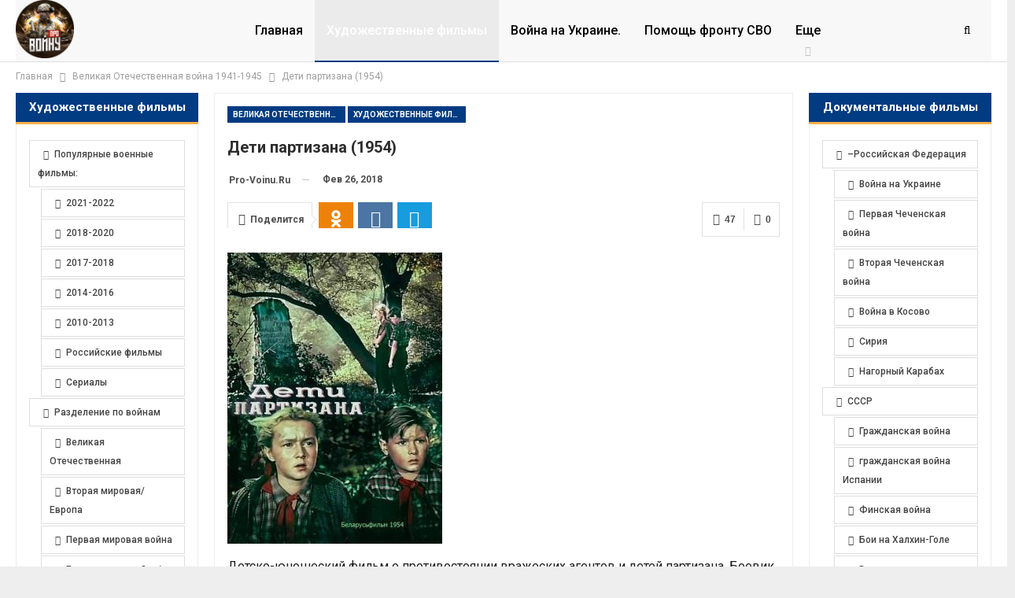

--- FILE ---
content_type: text/html; charset=UTF-8
request_url: https://pro-voinu.ru/velikaya-otechestvennaya-voyna-1941-1945/deti-partizana-1954.html
body_size: 18406
content:
	<!DOCTYPE html>
		<!--[if IE 8]>
	<html class="ie ie8" lang="ru-RU"> <![endif]-->
	<!--[if IE 9]>
	<html class="ie ie9" lang="ru-RU"> <![endif]-->
	<!--[if gt IE 9]><!-->
<html lang="ru-RU"> <!--<![endif]-->
	<head>
				<meta charset="UTF-8">
		<meta http-equiv="X-UA-Compatible" content="IE=edge">
		<meta name="viewport" content="width=device-width, initial-scale=1.0">
		<link rel="pingback" href="https://pro-voinu.ru/xmlrpc.php"/>

		<meta name='robots' content='index, follow, max-image-preview:large, max-snippet:-1, max-video-preview:-1'/>

	<!-- This site is optimized with the Yoast SEO Premium plugin v25.1 (Yoast SEO v26.8) - https://yoast.com/product/yoast-seo-premium-wordpress/ -->
	<title>Военный художественный фильм Дети партизана (1954) смотреть онлайн бесплатно.</title>
	<meta name="description" content="Детско-юношеский фильм о противостоянии вражеских агентов и детей партизана. Боевик для детей младшего школьного возраста. Начало 1950-х годов, Беларусь."/>
	<link rel="canonical" href="https://pro-voinu.ru/velikaya-otechestvennaya-voyna-1941-1945/deti-partizana-1954.html"/>
	<meta property="og:locale" content="ru_RU"/>
	<meta property="og:type" content="article"/>
	<meta property="og:title" content="Дети партизана (1954)"/>
	<meta property="og:description" content="Детско-юношеский фильм о противостоянии вражеских агентов и детей партизана. Боевик для детей младшего школьного возраста. Начало 1950-х годов, Беларусь."/>
	<meta property="og:url" content="https://pro-voinu.ru/velikaya-otechestvennaya-voyna-1941-1945/deti-partizana-1954.html"/>
	<meta property="og:site_name" content="Про войну - военная хроника. Война, история, оружие. Война на Украине, видео."/>
	<meta property="article:published_time" content="2024-02-10T16:58:37+00:00"/>
	<meta property="og:image" content="https://pro-voinu.ru/wp-content/uploads/2024/02/deti-partizana-1954-6a5d347.jpg"/>
	<meta property="og:image:width" content="273"/>
	<meta property="og:image:height" content="370"/>
	<meta property="og:image:type" content="image/jpeg"/>
	<meta name="author" content="pro-voinu.ru"/>
	<meta name="twitter:card" content="summary_large_image"/>
	<meta name="twitter:label1" content="Написано автором"/>
	<meta name="twitter:data1" content="pro-voinu.ru"/>
	<script type="application/ld+json" class="yoast-schema-graph">{"@context":"https://schema.org","@graph":[{"@type":"NewsArticle","@id":"https://pro-voinu.ru/velikaya-otechestvennaya-voyna-1941-1945/deti-partizana-1954.html#article","isPartOf":{"@id":"https://pro-voinu.ru/velikaya-otechestvennaya-voyna-1941-1945/deti-partizana-1954.html"},"author":{"name":"pro-voinu.ru","@id":"https://pro-voinu.ru/#/schema/person/3d697577fca87151b557e1e556628aa1"},"headline":"Дети партизана (1954)","datePublished":"2024-02-10T16:58:37+00:00","mainEntityOfPage":{"@id":"https://pro-voinu.ru/velikaya-otechestvennaya-voyna-1941-1945/deti-partizana-1954.html"},"wordCount":216,"commentCount":0,"publisher":{"@id":"https://pro-voinu.ru/#/schema/person/3d697577fca87151b557e1e556628aa1"},"image":{"@id":"https://pro-voinu.ru/velikaya-otechestvennaya-voyna-1941-1945/deti-partizana-1954.html#primaryimage"},"thumbnailUrl":"https://pro-voinu.ru/wp-content/uploads/2024/02/deti-partizana-1954-6a5d347.jpg","keywords":["Детский","Приключения","про агентов","про предателей","Семейный"],"articleSection":["Великая Отечественная война 1941-1945","Художественные фильмы"],"inLanguage":"ru-RU","potentialAction":[{"@type":"CommentAction","name":"Comment","target":["https://pro-voinu.ru/velikaya-otechestvennaya-voyna-1941-1945/deti-partizana-1954.html#respond"]}]},{"@type":"WebPage","@id":"https://pro-voinu.ru/velikaya-otechestvennaya-voyna-1941-1945/deti-partizana-1954.html","url":"https://pro-voinu.ru/velikaya-otechestvennaya-voyna-1941-1945/deti-partizana-1954.html","name":"Военный художественный фильм Дети партизана (1954) смотреть онлайн бесплатно.","isPartOf":{"@id":"https://pro-voinu.ru/#website"},"primaryImageOfPage":{"@id":"https://pro-voinu.ru/velikaya-otechestvennaya-voyna-1941-1945/deti-partizana-1954.html#primaryimage"},"image":{"@id":"https://pro-voinu.ru/velikaya-otechestvennaya-voyna-1941-1945/deti-partizana-1954.html#primaryimage"},"thumbnailUrl":"https://pro-voinu.ru/wp-content/uploads/2024/02/deti-partizana-1954-6a5d347.jpg","datePublished":"2024-02-10T16:58:37+00:00","description":"Детско-юношеский фильм о противостоянии вражеских агентов и детей партизана. Боевик для детей младшего школьного возраста. Начало 1950-х годов, Беларусь.","breadcrumb":{"@id":"https://pro-voinu.ru/velikaya-otechestvennaya-voyna-1941-1945/deti-partizana-1954.html#breadcrumb"},"inLanguage":"ru-RU","potentialAction":[{"@type":"ReadAction","target":["https://pro-voinu.ru/velikaya-otechestvennaya-voyna-1941-1945/deti-partizana-1954.html"]}]},{"@type":"ImageObject","inLanguage":"ru-RU","@id":"https://pro-voinu.ru/velikaya-otechestvennaya-voyna-1941-1945/deti-partizana-1954.html#primaryimage","url":"https://pro-voinu.ru/wp-content/uploads/2024/02/deti-partizana-1954-6a5d347.jpg","contentUrl":"https://pro-voinu.ru/wp-content/uploads/2024/02/deti-partizana-1954-6a5d347.jpg","width":273,"height":370},{"@type":"BreadcrumbList","@id":"https://pro-voinu.ru/velikaya-otechestvennaya-voyna-1941-1945/deti-partizana-1954.html#breadcrumb","itemListElement":[{"@type":"ListItem","position":1,"name":"Главная","item":"https://pro-voinu.ru/"},{"@type":"ListItem","position":2,"name":"Великая Отечественная война 1941-1945","item":"https://pro-voinu.ru/velikaya-otechestvennaya-voyna-1941-1945"},{"@type":"ListItem","position":3,"name":"Дети партизана (1954)"}]},{"@type":"WebSite","@id":"https://pro-voinu.ru/#website","url":"https://pro-voinu.ru/","name":"Про войну - военная хроника. Война, история, оружие. Война на Украине, видео.","description":"","publisher":{"@id":"https://pro-voinu.ru/#/schema/person/3d697577fca87151b557e1e556628aa1"},"alternateName":"Про войну - Военная хроника.","potentialAction":[{"@type":"SearchAction","target":{"@type":"EntryPoint","urlTemplate":"https://pro-voinu.ru/?s={search_term_string}"},"query-input":{"@type":"PropertyValueSpecification","valueRequired":true,"valueName":"search_term_string"}}],"inLanguage":"ru-RU"},{"@type":["Person","Organization"],"@id":"https://pro-voinu.ru/#/schema/person/3d697577fca87151b557e1e556628aa1","name":"pro-voinu.ru","image":{"@type":"ImageObject","inLanguage":"ru-RU","@id":"https://pro-voinu.ru/#/schema/person/image/","url":"https://pro-voinu.ru/wp-content/uploads/2025/11/banner.png","contentUrl":"https://pro-voinu.ru/wp-content/uploads/2025/11/banner.png","width":1080,"height":1080,"caption":"pro-voinu.ru"},"logo":{"@id":"https://pro-voinu.ru/#/schema/person/image/"},"sameAs":["http://pro-voinu.ru"],"url":"https://pro-voinu.ru/author/sanek2007","description":"Военная хроника: оперативные сводки с фронта, аналитика боевых действий, обзоры современного вооружения. Новости о войне, репортажи военкоров, эксклюзивные материалы и свидетельства очевидцев. Всё о военной технике, стратегии и тактике ведения боя. Глубокий анализ происходящего на поле боя и за его пределами.","email":"89649054200@mail.ru","legalName":"Про войну - Военная хроника. Военкоры, Война, Оружие.","numberOfEmployees":{"@type":"QuantitativeValue","minValue":"1","maxValue":"10"},"actionableFeedbackPolicy":"https://pro-voinu.ru/contacts"}]}</script>
	<!-- / Yoast SEO Premium plugin. -->


<link rel='dns-prefetch' href='//fonts.googleapis.com'/>
<!-- pro-voinu.ru is managing ads with Advanced Ads 2.0.16 – https://wpadvancedads.com/ --><script id="voinu-ready">window.advanced_ads_ready=function(e,a){a=a||"complete";var d=function(e){return"interactive"===a?"loading"!==e:"complete"===e};d(document.readyState)?e():document.addEventListener("readystatechange",(function(a){d(a.target.readyState)&&e()}),{once:"interactive"===a})},window.advanced_ads_ready_queue=window.advanced_ads_ready_queue||[];</script>
		<style id='wp-img-auto-sizes-contain-inline-css' type='text/css'>img:is([sizes=auto i],[sizes^="auto," i]){contain-intrinsic-size:3000px 1500px}</style>
<style id='classic-theme-styles-inline-css' type='text/css'>.wp-block-button__link{color:#fff;background-color:#32373c;border-radius:9999px;box-shadow:none;text-decoration:none;padding:calc(.667em + 2px) calc(1.333em + 2px);font-size:1.125em}.wp-block-file__button{background:#32373c;color:#fff;text-decoration:none}</style>
<link rel='stylesheet' id='wp-omnivideo-style-css' href='https://pro-voinu.ru/wp-content/plugins/wp-omnivideo/assets/public/css/omnivideo.min.css,qver=1.2.1-1.pagespeed.ce.uZ4gEsqGhW.css' type='text/css' media='all'/>
<link rel='stylesheet' id='better-framework-main-fonts-css' href='https://fonts.googleapis.com/css?family=Roboto:400,700,500,400italic&#038;display=swap' type='text/css' media='all'/>
<script type="text/javascript" src="https://pro-voinu.ru/wp-includes/js/jquery/jquery.min.js,qver=3.7.1.pagespeed.jm.PoWN7KAtLT.js" id="jquery-core-js"></script>
<script type="text/javascript" src="https://pro-voinu.ru/wp-includes/js/jquery/jquery-migrate.min.js,qver=3.4.1.pagespeed.jm.bhhu-RahTI.js" id="jquery-migrate-js"></script>
<script type="text/javascript" id="advanced-ads-advanced-js-js-extra">var advads_options={"blog_id":"1","privacy":{"enabled":false,"state":"not_needed"}};</script>
<script type="text/javascript" src="https://pro-voinu.ru/wp-content/plugins/advanced-ads/public/assets/js/advanced.min.js,qver=2.0.16.pagespeed.ce.rAEvmR9ZoU.js" id="advanced-ads-advanced-js-js"></script>
<meta name="generator" content="WordPress 6.9"/>
<style>.pseudo-clearfy-link{color:#008acf;cursor:pointer}.pseudo-clearfy-link:hover{text-decoration:none}</style><!-- Yandex.RTB -->
<script>window.yaContextCb=window.yaContextCb||[]</script>
<script src="https://yandex.ru/ads/system/context.js" async></script>


            <style id="wp-omnivideo-additional-styles">/* Сначала указываем селектор */
.omnivideo-block {
--omnivideo-header-font-size: 1.0em;  /* Размер шрифта */
--omnivideo-header-font-weight: bold; /* Жирность */
--omnivideo-header-color: inherit;    /* Цвет */
}



/**
 * Убираем атрибут loading="lazy" у постера
 */
add_filter( 'omnivideo/block/poster_lazy_loading', '__return_false' );</style>
            <script type="text/javascript">var advadsCfpQueue=[];var advadsCfpAd=function(adID){if('undefined'==typeof advadsProCfp){advadsCfpQueue.push(adID)}else{advadsProCfp.addElement(adID)}};</script>
					<link rel="shortcut icon" href="https://s3.ru1.storage.beget.cloud/37ca70172857-intelligent-anna/uploads/2025/10/cropped-cropped-favicon-1-300x300-1.png">			<link rel="apple-touch-icon" href="https://s3.ru1.storage.beget.cloud/37ca70172857-intelligent-anna/uploads/2025/10/cropped-cropped-favicon-1-300x300-1.png">			<link rel="apple-touch-icon" sizes="114x114" href="https://s3.ru1.storage.beget.cloud/37ca70172857-intelligent-anna/uploads/2025/10/cropped-cropped-favicon-1-300x300-1.png">			<link rel="apple-touch-icon" sizes="72x72" href="https://s3.ru1.storage.beget.cloud/37ca70172857-intelligent-anna/uploads/2025/10/cropped-cropped-favicon-1-300x300-1.png">			<link rel="apple-touch-icon" sizes="144x144" href="https://s3.ru1.storage.beget.cloud/37ca70172857-intelligent-anna/uploads/2025/10/cropped-cropped-favicon-1-300x300-1.png"><link rel='stylesheet' id='bf-minifed-css-1' href='https://pro-voinu.ru/wp-content/bs-booster-cache/A.2dec766ef8814d98abaafe7980ad0dc8.css.pagespeed.cf.Hswzz7GEq0.css' type='text/css' media='all'/>
<link rel='stylesheet' id='7.12.0-rc2-1768117831' href='https://pro-voinu.ru/wp-content/bs-booster-cache/A.5c6a5dd64b4e5555c98a3aefdbc9d145.css.pagespeed.cf.fko2QvCssK.css' type='text/css' media='all'/>
<link rel="icon" href="https://pro-voinu.ru/wp-content/uploads/2025/11/xcropped-favicon-32x32.png.pagespeed.ic.6QeP3UsvwF.webp" sizes="32x32"/>
<link rel="icon" href="https://pro-voinu.ru/wp-content/uploads/2025/11/xcropped-favicon-192x192.png.pagespeed.ic.JkWE_RazeJ.webp" sizes="192x192"/>
<link rel="apple-touch-icon" href="https://pro-voinu.ru/wp-content/uploads/2025/11/xcropped-favicon-180x180.png.pagespeed.ic.uY_EU86Z2n.webp"/>
<meta name="msapplication-TileImage" content="https://pro-voinu.ru/wp-content/uploads/2025/11/cropped-favicon-270x270.png"/>
	<style id='global-styles-inline-css' type='text/css'>:root{--wp--preset--aspect-ratio--square:1;--wp--preset--aspect-ratio--4-3: 4/3;--wp--preset--aspect-ratio--3-4: 3/4;--wp--preset--aspect-ratio--3-2: 3/2;--wp--preset--aspect-ratio--2-3: 2/3;--wp--preset--aspect-ratio--16-9: 16/9;--wp--preset--aspect-ratio--9-16: 9/16;--wp--preset--color--black:#000;--wp--preset--color--cyan-bluish-gray:#abb8c3;--wp--preset--color--white:#fff;--wp--preset--color--pale-pink:#f78da7;--wp--preset--color--vivid-red:#cf2e2e;--wp--preset--color--luminous-vivid-orange:#ff6900;--wp--preset--color--luminous-vivid-amber:#fcb900;--wp--preset--color--light-green-cyan:#7bdcb5;--wp--preset--color--vivid-green-cyan:#00d084;--wp--preset--color--pale-cyan-blue:#8ed1fc;--wp--preset--color--vivid-cyan-blue:#0693e3;--wp--preset--color--vivid-purple:#9b51e0;--wp--preset--gradient--vivid-cyan-blue-to-vivid-purple:linear-gradient(135deg,#0693e3 0%,#9b51e0 100%);--wp--preset--gradient--light-green-cyan-to-vivid-green-cyan:linear-gradient(135deg,#7adcb4 0%,#00d082 100%);--wp--preset--gradient--luminous-vivid-amber-to-luminous-vivid-orange:linear-gradient(135deg,#fcb900 0%,#ff6900 100%);--wp--preset--gradient--luminous-vivid-orange-to-vivid-red:linear-gradient(135deg,#ff6900 0%,#cf2e2e 100%);--wp--preset--gradient--very-light-gray-to-cyan-bluish-gray:linear-gradient(135deg,#eee 0%,#a9b8c3 100%);--wp--preset--gradient--cool-to-warm-spectrum:linear-gradient(135deg,#4aeadc 0%,#9778d1 20%,#cf2aba 40%,#ee2c82 60%,#fb6962 80%,#fef84c 100%);--wp--preset--gradient--blush-light-purple:linear-gradient(135deg,#ffceec 0%,#9896f0 100%);--wp--preset--gradient--blush-bordeaux:linear-gradient(135deg,#fecda5 0%,#fe2d2d 50%,#6b003e 100%);--wp--preset--gradient--luminous-dusk:linear-gradient(135deg,#ffcb70 0%,#c751c0 50%,#4158d0 100%);--wp--preset--gradient--pale-ocean:linear-gradient(135deg,#fff5cb 0%,#b6e3d4 50%,#33a7b5 100%);--wp--preset--gradient--electric-grass:linear-gradient(135deg,#caf880 0%,#71ce7e 100%);--wp--preset--gradient--midnight:linear-gradient(135deg,#020381 0%,#2874fc 100%);--wp--preset--font-size--small:13px;--wp--preset--font-size--medium:20px;--wp--preset--font-size--large:36px;--wp--preset--font-size--x-large:42px;--wp--preset--spacing--20:.44rem;--wp--preset--spacing--30:.67rem;--wp--preset--spacing--40:1rem;--wp--preset--spacing--50:1.5rem;--wp--preset--spacing--60:2.25rem;--wp--preset--spacing--70:3.38rem;--wp--preset--spacing--80:5.06rem;--wp--preset--shadow--natural:6px 6px 9px rgba(0,0,0,.2);--wp--preset--shadow--deep:12px 12px 50px rgba(0,0,0,.4);--wp--preset--shadow--sharp:6px 6px 0 rgba(0,0,0,.2);--wp--preset--shadow--outlined:6px 6px 0 -3px #fff , 6px 6px #000;--wp--preset--shadow--crisp:6px 6px 0 #000}:where(.is-layout-flex){gap:.5em}:where(.is-layout-grid){gap:.5em}body .is-layout-flex{display:flex}.is-layout-flex{flex-wrap:wrap;align-items:center}.is-layout-flex > :is(*, div){margin:0}body .is-layout-grid{display:grid}.is-layout-grid > :is(*, div){margin:0}:where(.wp-block-columns.is-layout-flex){gap:2em}:where(.wp-block-columns.is-layout-grid){gap:2em}:where(.wp-block-post-template.is-layout-flex){gap:1.25em}:where(.wp-block-post-template.is-layout-grid){gap:1.25em}.has-black-color{color:var(--wp--preset--color--black)!important}.has-cyan-bluish-gray-color{color:var(--wp--preset--color--cyan-bluish-gray)!important}.has-white-color{color:var(--wp--preset--color--white)!important}.has-pale-pink-color{color:var(--wp--preset--color--pale-pink)!important}.has-vivid-red-color{color:var(--wp--preset--color--vivid-red)!important}.has-luminous-vivid-orange-color{color:var(--wp--preset--color--luminous-vivid-orange)!important}.has-luminous-vivid-amber-color{color:var(--wp--preset--color--luminous-vivid-amber)!important}.has-light-green-cyan-color{color:var(--wp--preset--color--light-green-cyan)!important}.has-vivid-green-cyan-color{color:var(--wp--preset--color--vivid-green-cyan)!important}.has-pale-cyan-blue-color{color:var(--wp--preset--color--pale-cyan-blue)!important}.has-vivid-cyan-blue-color{color:var(--wp--preset--color--vivid-cyan-blue)!important}.has-vivid-purple-color{color:var(--wp--preset--color--vivid-purple)!important}.has-black-background-color{background-color:var(--wp--preset--color--black)!important}.has-cyan-bluish-gray-background-color{background-color:var(--wp--preset--color--cyan-bluish-gray)!important}.has-white-background-color{background-color:var(--wp--preset--color--white)!important}.has-pale-pink-background-color{background-color:var(--wp--preset--color--pale-pink)!important}.has-vivid-red-background-color{background-color:var(--wp--preset--color--vivid-red)!important}.has-luminous-vivid-orange-background-color{background-color:var(--wp--preset--color--luminous-vivid-orange)!important}.has-luminous-vivid-amber-background-color{background-color:var(--wp--preset--color--luminous-vivid-amber)!important}.has-light-green-cyan-background-color{background-color:var(--wp--preset--color--light-green-cyan)!important}.has-vivid-green-cyan-background-color{background-color:var(--wp--preset--color--vivid-green-cyan)!important}.has-pale-cyan-blue-background-color{background-color:var(--wp--preset--color--pale-cyan-blue)!important}.has-vivid-cyan-blue-background-color{background-color:var(--wp--preset--color--vivid-cyan-blue)!important}.has-vivid-purple-background-color{background-color:var(--wp--preset--color--vivid-purple)!important}.has-black-border-color{border-color:var(--wp--preset--color--black)!important}.has-cyan-bluish-gray-border-color{border-color:var(--wp--preset--color--cyan-bluish-gray)!important}.has-white-border-color{border-color:var(--wp--preset--color--white)!important}.has-pale-pink-border-color{border-color:var(--wp--preset--color--pale-pink)!important}.has-vivid-red-border-color{border-color:var(--wp--preset--color--vivid-red)!important}.has-luminous-vivid-orange-border-color{border-color:var(--wp--preset--color--luminous-vivid-orange)!important}.has-luminous-vivid-amber-border-color{border-color:var(--wp--preset--color--luminous-vivid-amber)!important}.has-light-green-cyan-border-color{border-color:var(--wp--preset--color--light-green-cyan)!important}.has-vivid-green-cyan-border-color{border-color:var(--wp--preset--color--vivid-green-cyan)!important}.has-pale-cyan-blue-border-color{border-color:var(--wp--preset--color--pale-cyan-blue)!important}.has-vivid-cyan-blue-border-color{border-color:var(--wp--preset--color--vivid-cyan-blue)!important}.has-vivid-purple-border-color{border-color:var(--wp--preset--color--vivid-purple)!important}.has-vivid-cyan-blue-to-vivid-purple-gradient-background{background:var(--wp--preset--gradient--vivid-cyan-blue-to-vivid-purple)!important}.has-light-green-cyan-to-vivid-green-cyan-gradient-background{background:var(--wp--preset--gradient--light-green-cyan-to-vivid-green-cyan)!important}.has-luminous-vivid-amber-to-luminous-vivid-orange-gradient-background{background:var(--wp--preset--gradient--luminous-vivid-amber-to-luminous-vivid-orange)!important}.has-luminous-vivid-orange-to-vivid-red-gradient-background{background:var(--wp--preset--gradient--luminous-vivid-orange-to-vivid-red)!important}.has-very-light-gray-to-cyan-bluish-gray-gradient-background{background:var(--wp--preset--gradient--very-light-gray-to-cyan-bluish-gray)!important}.has-cool-to-warm-spectrum-gradient-background{background:var(--wp--preset--gradient--cool-to-warm-spectrum)!important}.has-blush-light-purple-gradient-background{background:var(--wp--preset--gradient--blush-light-purple)!important}.has-blush-bordeaux-gradient-background{background:var(--wp--preset--gradient--blush-bordeaux)!important}.has-luminous-dusk-gradient-background{background:var(--wp--preset--gradient--luminous-dusk)!important}.has-pale-ocean-gradient-background{background:var(--wp--preset--gradient--pale-ocean)!important}.has-electric-grass-gradient-background{background:var(--wp--preset--gradient--electric-grass)!important}.has-midnight-gradient-background{background:var(--wp--preset--gradient--midnight)!important}.has-small-font-size{font-size:var(--wp--preset--font-size--small)!important}.has-medium-font-size{font-size:var(--wp--preset--font-size--medium)!important}.has-large-font-size{font-size:var(--wp--preset--font-size--large)!important}.has-x-large-font-size{font-size:var(--wp--preset--font-size--x-large)!important}</style>
</head>

<body class="wp-singular post-template-default single single-post postid-824 single-format-standard wp-theme-publisher bs-theme bs-publisher bs-publisher-news-insider active-light-box ltr close-rh page-layout-3-col page-layout-3-col-4 boxed active-sticky-sidebar main-menu-sticky-smart main-menu-full-width active-ajax-search single-prim-cat-5 single-cat-5 single-cat-40  bs-ll-d aa-prefix-voinu-" dir="ltr">
		<div class="main-wrap content-main-wrap">
			<header id="header" class="site-header header-style-5 full-width" itemscope="itemscope" itemtype="https://schema.org/WPHeader">
				<div class="content-wrap">
			<div class="container">
				<div class="header-inner clearfix">
					<div id="site-branding" class="site-branding">
	<p id="site-title" class="logo h1 img-logo">
	<a href="https://pro-voinu.ru/" itemprop="url" rel="home">
					<img id="site-logo" src="http://pro-voinu.ru/wp-content/uploads/2025/11/11zon_cropped.png" alt="Про войну - военная хроника. Война, история, оружие. Война на Украине, видео."/>

			<span class="site-title">Про войну - военная хроника. Война, история, оружие. Война на Украине, видео. - </span>
				</a>
</p>
</div><!-- .site-branding -->
<nav id="menu-main" class="menu main-menu-container  show-search-item menu-actions-btn-width-1" role="navigation" itemscope="itemscope" itemtype="https://schema.org/SiteNavigationElement">
			<div class="menu-action-buttons width-1">
							<div class="search-container close">
					<span class="search-handler"><i class="fa fa-search"></i></span>

					<div class="search-box clearfix">
						<form role="search" method="get" class="search-form clearfix" action="https://pro-voinu.ru">
	<input type="search" class="search-field" placeholder="Поиск..." value="" name="s" title="Искать:" autocomplete="off">
	<input type="submit" class="search-submit" value="Поиск">
</form><!-- .search-form -->
					</div>
				</div>
						</div>
			<ul id="main-navigation" class="main-menu menu bsm-pure clearfix">
		<li id="menu-item-54722" class="menu-item menu-item-type-custom menu-item-object-custom menu-item-home better-anim-fade menu-item-54722"><a href="http://pro-voinu.ru">Главная</a></li>
<li id="menu-item-54712" class="menu-item menu-item-type-taxonomy menu-item-object-category current-post-ancestor current-menu-parent current-post-parent menu-term-40 better-anim-fade menu-item-54712"><a href="https://pro-voinu.ru/hudozhestvennye-filmy">Художественные фильмы</a></li>
<li id="menu-item-54725" class="menu-item menu-item-type-taxonomy menu-item-object-category menu-term-12 better-anim-fade menu-item-54725"><a href="https://pro-voinu.ru/vojna-na-ukraine">Война на Украине.</a></li>
<li id="menu-item-54723" class="menu-item menu-item-type-post_type menu-item-object-page better-anim-fade menu-item-54723"><a href="https://pro-voinu.ru/gumanitarnaya-pomosch-rossiyskim-soldatam-na-front-ukrainy">Помощь фронту СВО</a></li>
<li id="menu-item-54713" class="menu-item menu-item-type-custom menu-item-object-custom menu-item-has-children better-anim-fade menu-item-54713"><a href="#">Еще</a>
<ul class="sub-menu">
	<li id="menu-item-54705" class="menu-item menu-item-type-taxonomy menu-item-object-category menu-term-10 better-anim-fade menu-item-54705"><a href="https://pro-voinu.ru/voyna-v-sirii">Война в Сирии</a></li>
	<li id="menu-item-54693" class="menu-item menu-item-type-taxonomy menu-item-object-category menu-term-29 better-anim-fade menu-item-54693"><a href="https://pro-voinu.ru/pervaya-chechenskaya-voyna">Первая Чеченская война</a></li>
	<li id="menu-item-54692" class="menu-item menu-item-type-taxonomy menu-item-object-category menu-term-19 better-anim-fade menu-item-54692"><a href="https://pro-voinu.ru/vtoraya-chechenskaya-voyna">Вторая Чеченская война</a></li>
	<li id="menu-item-54690" class="menu-item menu-item-type-taxonomy menu-item-object-category menu-term-6 better-anim-fade menu-item-54690"><a href="https://pro-voinu.ru/voyna-v-afganistane">Война в Афганистане</a></li>
	<li id="menu-item-54689" class="menu-item menu-item-type-taxonomy menu-item-object-category menu-term-31 better-anim-fade menu-item-54689"><a href="https://pro-voinu.ru/razval-sssr">Развал СССР</a></li>
	<li id="menu-item-54685" class="menu-item menu-item-type-taxonomy menu-item-object-category menu-term-4 better-anim-fade menu-item-54685"><a href="https://pro-voinu.ru/velikaya-otechestvennaya-voyna">ВОВ</a></li>
	<li id="menu-item-54711" class="menu-item menu-item-type-taxonomy menu-item-object-category menu-term-38 better-anim-fade menu-item-54711"><a href="https://pro-voinu.ru/finskaya-voyna">Финская война</a></li>
	<li id="menu-item-54706" class="menu-item menu-item-type-taxonomy menu-item-object-category menu-term-28 better-anim-fade menu-item-54706"><a href="https://pro-voinu.ru/pervaya-mirovaya-voyna-rossiyskaya-impe">Первая мировая</a></li>
	<li id="menu-item-54691" class="menu-item menu-item-type-taxonomy menu-item-object-category menu-term-32 better-anim-fade menu-item-54691"><a href="https://pro-voinu.ru/revolyutsiya-i-grazhdanskaya-voyna-v-rossi">Революция и Гражданская</a></li>
	<li id="menu-item-54688" class="menu-item menu-item-type-taxonomy menu-item-object-category menu-term-39 better-anim-fade menu-item-54688"><a href="https://pro-voinu.ru/holodnaya-voyna-sssr">Холодная Война СССР</a></li>
	<li id="menu-item-54686" class="menu-item menu-item-type-taxonomy menu-item-object-category menu-term-33 better-anim-fade menu-item-54686"><a href="https://pro-voinu.ru/rossiyskaya-armiya-udarnaya-sila-krylya">Крылья России. Разведка</a></li>
	<li id="menu-item-54687" class="menu-item menu-item-type-taxonomy menu-item-object-category menu-term-16 better-anim-fade menu-item-54687"><a href="https://pro-voinu.ru/vtoraya-mirovaya-voyna">Вторая Мировая война</a></li>
	<li id="menu-item-54694" class="menu-item menu-item-type-taxonomy menu-item-object-category menu-term-23 better-anim-fade menu-item-54694"><a href="https://pro-voinu.ru/drugie-voennye-konflikty-ssha">Другие конфликты США</a></li>
	<li id="menu-item-54707" class="menu-item menu-item-type-taxonomy menu-item-object-category menu-term-17 better-anim-fade menu-item-54707"><a href="https://pro-voinu.ru/vtoraya-mirovaya-voyna-velikobritaniya">ВМВ Великобритания</a></li>
	<li id="menu-item-54708" class="menu-item menu-item-type-taxonomy menu-item-object-category menu-term-18 better-anim-fade menu-item-54708"><a href="https://pro-voinu.ru/vtoraya-mirovaya-voyna-soedinennye-shta">ВМВ Америка</a></li>
	<li id="menu-item-54709" class="menu-item menu-item-type-taxonomy menu-item-object-category menu-term-11 better-anim-fade menu-item-54709"><a href="https://pro-voinu.ru/voyna-vo-vetname">Война во Вьетнаме</a></li>
	<li id="menu-item-54710" class="menu-item menu-item-type-taxonomy menu-item-object-category menu-term-13 better-anim-fade menu-item-54710"><a href="https://pro-voinu.ru/voyna-s-yaponiey-ssha">Война с Японией США</a></li>
</ul>
</li>
	</ul><!-- #main-navigation -->
</nav><!-- .main-menu-container -->
				</div>
			</div>
		</div>
	</header><!-- .header -->
	<div class="rh-header clearfix light deferred-block-exclude">
		<div class="rh-container clearfix">

			<div class="menu-container close">
				<span class="menu-handler"><span class="lines"></span></span>
			</div><!-- .menu-container -->

			<div class="logo-container rh-img-logo">
				<a href="https://pro-voinu.ru/" itemprop="url" rel="home">
											<img src="http://pro-voinu.ru/wp-content/uploads/2025/11/11zon_cropped.png" alt="Про войну - военная хроника. Война, история, оружие. Война на Украине, видео."/>				</a>
			</div><!-- .logo-container -->
		</div><!-- .rh-container -->
	</div><!-- .rh-header -->
<nav role="navigation" aria-label="Breadcrumbs" class="bf-breadcrumb clearfix bc-top-style"><div class="container bf-breadcrumb-container"><ul class="bf-breadcrumb-items" itemscope itemtype="http://schema.org/BreadcrumbList"><meta name="numberOfItems" content="3"/><meta name="itemListOrder" content="Ascending"/><li itemprop="itemListElement" itemscope itemtype="http://schema.org/ListItem" class="bf-breadcrumb-item bf-breadcrumb-begin"><a itemprop="item" href="https://pro-voinu.ru" rel="home"><span itemprop="name">Главная</span></a><meta itemprop="position" content="1"/></li><li itemprop="itemListElement" itemscope itemtype="http://schema.org/ListItem" class="bf-breadcrumb-item"><a itemprop="item" href="https://pro-voinu.ru/velikaya-otechestvennaya-voyna-1941-1945"><span itemprop="name">Великая Отечественная война 1941-1945</span></a><meta itemprop="position" content="2"/></li><li itemprop="itemListElement" itemscope itemtype="http://schema.org/ListItem" class="bf-breadcrumb-item bf-breadcrumb-end"><span itemprop="name">Дети партизана (1954)</span><meta itemprop="item" content="https://pro-voinu.ru/velikaya-otechestvennaya-voyna-1941-1945/deti-partizana-1954.html"/><meta itemprop="position" content="3"/></li></ul></div></nav><div class="content-wrap">
		<main id="content" class="content-container">

		<div class="container layout-3-col layout-3-col-4 container layout-bc-before post-template-8">
			<div class="row main-section">
										<div class="col-sm-7 content-column">
							<div class="single-container">
																<article id="post-824" class="post-824 post type-post status-publish format-standard has-post-thumbnail  category-velikaya-otechestvennaya-voyna-1941-1945 category-hudozhestvennye-filmy tag-detskiy tag-priklyucheniya tag-pro-agentov tag-pro-predateley tag-semeynyy single-post-content">
									<div class="post-header-inner">
										<div class="post-header-title">
											<div class="term-badges floated"><span class="term-badge term-5"><a href="https://pro-voinu.ru/velikaya-otechestvennaya-voyna-1941-1945">Великая Отечественная война 1941-1945</a></span><span class="term-badge term-40"><a href="https://pro-voinu.ru/hudozhestvennye-filmy">Художественные фильмы</a></span></div>											<h1 class="single-post-title">
												<span class="post-title" itemprop="headline">Дети партизана (1954)</span>
											</h1>
											<div class="post-meta single-post-meta">
			<a href="https://pro-voinu.ru/author/sanek2007" title="Обзор Автор статьи" class="post-author-a post-author-avatar">
			<span class="post-author-name"><b>pro-voinu.ru</b></span>		</a>
					<span class="time"><time class="post-published updated" datetime="2018-02-26T00:00:00+03:00"> <b>Фев 26, 2018</b></time></span>
			</div>
										</div>
									</div>
											<div class="post-share single-post-share top-share clearfix style-13">
			<div class="post-share-btn-group">
				<a href="https://pro-voinu.ru/velikaya-otechestvennaya-voyna-1941-1945/deti-partizana-1954.html#respond" class="post-share-btn post-share-btn-comments comments" title="Оставить комментарий дальше: &quot;Дети партизана (1954)&quot;"><i class="bf-icon fa fa-comments" aria-hidden="true"></i> <b class="number">0</b></a><span class="views post-share-btn post-share-btn-views rank-default" data-bpv-post="824"><i class="bf-icon  fa fa-eye"></i> <b class="number">47</b></span>			</div>
						<div class="share-handler-wrap ">
				<span class="share-handler post-share-btn rank-default">
					<i class="bf-icon  fa fa-share-alt"></i>						<b class="text">Поделится</b>
										</span>
				<span class="social-item ok-ru"><a href="https://connect.ok.ru/offer?url=https%3A%2F%2Fpro-voinu.ru%2Fvelikaya-otechestvennaya-voyna-1941-1945%2Fdeti-partizana-1954.html&title=Дети партизана (1954)&imageUrl=https://pro-voinu.ru/wp-content/uploads/2024/02/deti-partizana-1954-6a5d347.jpg" target="_blank" rel="nofollow noreferrer" class="bs-button-el" onclick="window.open(this.href, 'share-ok-ru','left=50,top=50,width=600,height=320,toolbar=0'); return false;"><span class="icon"><i class="bf-icon bsfi-ok-ru"></i></span></a></span><span class="social-item vk"><a href="https://vkontakte.ru/share.php?url=https%3A%2F%2Fpro-voinu.ru%2Fvelikaya-otechestvennaya-voyna-1941-1945%2Fdeti-partizana-1954.html" target="_blank" rel="nofollow noreferrer" class="bs-button-el" onclick="window.open(this.href, 'share-vk','left=50,top=50,width=600,height=320,toolbar=0'); return false;"><span class="icon"><i class="bf-icon fa fa-vk"></i></span></a></span><span class="social-item telegram"><a href="https://telegram.me/share/url?url=https%3A%2F%2Fpro-voinu.ru%2Fvelikaya-otechestvennaya-voyna-1941-1945%2Fdeti-partizana-1954.html&text=Дети партизана (1954)" target="_blank" rel="nofollow noreferrer" class="bs-button-el" onclick="window.open(this.href, 'share-telegram','left=50,top=50,width=600,height=320,toolbar=0'); return false;"><span class="icon"><i class="bf-icon fa fa-send"></i></span></a></span></div>		</div>
											<div class="entry-content clearfix single-post-content">
										<p><img decoding="async" src="/wp-content/uploads/2024/02/deti-partizana-1954-6a5d347.jpg"/><div class="voinu-10" id="voinu-223729301"><!-- Yandex.RTB R-A-1404617-201 -->
<div id="yandex_rtb_R-A-1404617-201"></div>
<script>window.yaContextCb.push(()=>{Ya.Context.AdvManager.render({"blockId":"R-A-1404617-201","renderTo":"yandex_rtb_R-A-1404617-201"})})</script>
</div></p>
<p>Детско-юношеский фильм о противостоянии вражеских агентов и детей партизана. Боевик для детей младшего школьного возраста.<br/>
Начало 1950-х годов, Беларусь. К своему дедушке на летние каникулы приезжает юный суворовец Михась. Он и его сестра Олеся &#8212; дети геройски погибшего во время войны партизана. В это же время рядом с деревней работают геологи, они ищут месторождение нефти, которое было найдено до войны геологом Гречко. Но Гречко погиб, а место знает только геолог Матвей Глушко. Здесь же под легендой фотокорреспондента геологического журнала в лагерь проникает западный шпион. Он шантажирует Глушко тем, что тот в годы войны служил нацистам и предал местный партизанский отряд. Он приказывает Глушко не показывать месторождение нефти и сфотографировать секретные карты советских геологов. После выполнения своей миссии Глушко согласно договоренности прячет отснятую пленку у амбразуры, в заброшенном партизанском лагере. Однако раньше шпиона эту пленку случайно находят Михась и Олеся&#8230;</p>
<p><iframe src="https://www.youtube.com/embed/kP-DwTWAKOg" width="711" height="420" frameborder="0" allowfullscreen="allowfullscreen"></iframe><br/>
<b>Год:</b> 1954<br/>
<b>Страна:</b> СССР<br/>
<b>Режиссер:</b> Николай Фигуровский, Лев Голуб<br/>
<b>Жанры Фильма:</b> семейный, детский, приключения<br/>
<b>В ролях снимались:</b> Наталья Защипина Павел Волков Павел Молчанов Любовь Мозалевская Олег Жаков Павел Шпрингфельд Григорий Шпигель Екатерина Савинова Владимир Балашов Людмила Тимофеева<br/>
<b><br/>
</b><b>Занимательные факты о фильме:</b></p>
<ul>
<li>Первый белорусский цветной фильм.</li>
<li>Лев Владимирович Голуб &#8212; один из режиссëров, последовательно работавших в области детского фильма. Позднее он снимет ряд военных фильмов где главные герои дети: &#171;Девочка ищет отца&#187; (1959), &#171;Полонез Огинского&#187; (1971), &#171;Маленький сержант&#187; (1975).</li>
</ul>
									</div>
										<div class="entry-terms post-tags clearfix ">
		<span class="terms-label"><i class="fa fa-tags"></i></span>
		<a href="https://pro-voinu.ru/tag/detskiy" rel="tag">Детский</a><a href="https://pro-voinu.ru/tag/priklyucheniya" rel="tag">Приключения</a><a href="https://pro-voinu.ru/tag/pro-agentov" rel="tag">про агентов</a><a href="https://pro-voinu.ru/tag/pro-predateley" rel="tag">про предателей</a><a href="https://pro-voinu.ru/tag/semeynyy" rel="tag">Семейный</a>	</div>
		<div class="post-share single-post-share bottom-share clearfix style-13">
			<div class="post-share-btn-group">
				<a href="https://pro-voinu.ru/velikaya-otechestvennaya-voyna-1941-1945/deti-partizana-1954.html#respond" class="post-share-btn post-share-btn-comments comments" title="Оставить комментарий дальше: &quot;Дети партизана (1954)&quot;"><i class="bf-icon fa fa-comments" aria-hidden="true"></i> <b class="number">0</b></a><span class="views post-share-btn post-share-btn-views rank-default" data-bpv-post="824"><i class="bf-icon  fa fa-eye"></i> <b class="number">47</b></span>			</div>
						<div class="share-handler-wrap ">
				<span class="share-handler post-share-btn rank-default">
					<i class="bf-icon  fa fa-share-alt"></i>						<b class="text">Поделится</b>
										</span>
				<span class="social-item ok-ru"><a href="https://connect.ok.ru/offer?url=https%3A%2F%2Fpro-voinu.ru%2Fvelikaya-otechestvennaya-voyna-1941-1945%2Fdeti-partizana-1954.html&title=Дети партизана (1954)&imageUrl=https://pro-voinu.ru/wp-content/uploads/2024/02/deti-partizana-1954-6a5d347.jpg" target="_blank" rel="nofollow noreferrer" class="bs-button-el" onclick="window.open(this.href, 'share-ok-ru','left=50,top=50,width=600,height=320,toolbar=0'); return false;"><span class="icon"><i class="bf-icon bsfi-ok-ru"></i></span></a></span><span class="social-item vk"><a href="https://vkontakte.ru/share.php?url=https%3A%2F%2Fpro-voinu.ru%2Fvelikaya-otechestvennaya-voyna-1941-1945%2Fdeti-partizana-1954.html" target="_blank" rel="nofollow noreferrer" class="bs-button-el" onclick="window.open(this.href, 'share-vk','left=50,top=50,width=600,height=320,toolbar=0'); return false;"><span class="icon"><i class="bf-icon fa fa-vk"></i></span></a></span><span class="social-item telegram"><a href="https://telegram.me/share/url?url=https%3A%2F%2Fpro-voinu.ru%2Fvelikaya-otechestvennaya-voyna-1941-1945%2Fdeti-partizana-1954.html&text=Дети партизана (1954)" target="_blank" rel="nofollow noreferrer" class="bs-button-el" onclick="window.open(this.href, 'share-telegram','left=50,top=50,width=600,height=320,toolbar=0'); return false;"><span class="icon"><i class="bf-icon fa fa-send"></i></span></a></span></div>		</div>
										</article>
															</div>
							<div class="post-related">

	<div class="section-heading sh-t3 sh-s9 multi-tab">

					<a href="#relatedposts_1788142260_1" class="main-link active" data-toggle="tab">
				<span class="h-text related-posts-heading">Вам также могут понравиться</span>
			</a>
			<a href="#relatedposts_1788142260_2" class="other-link" data-toggle="tab" data-deferred-event="shown.bs.tab" data-deferred-init="relatedposts_1788142260_2">
				<span class="h-text related-posts-heading">Еще от автора</span>
			</a>
		
	</div>

		<div class="tab-content">
		<div class="tab-pane bs-tab-anim bs-tab-animated active" id="relatedposts_1788142260_1">
			
					<div class="bs-pagination-wrapper main-term-none more_btn ">
			<div class="listing listing-thumbnail listing-tb-2 clearfix  scolumns-3 simple-grid include-last-mobile">
	<div class="post-780 type-post format-standard has-post-thumbnail   listing-item listing-item-thumbnail listing-item-tb-2 main-term-none">
<div class="item-inner clearfix">
			<div class="featured featured-type-featured-image">
			<div class="term-badges floated"><span class="term-badge term-5"><a href="https://pro-voinu.ru/velikaya-otechestvennaya-voyna-1941-1945">Великая Отечественная война 1941-1945</a></span></div>			<a title="Топор. 1944 (все серии, 2022)" style="background-image:url(https://pro-voinu.ru/wp-content/uploads/2024/02/xtopor-1944-vse-serii-2022-c247bfb.jpg.pagespeed.ic.G8u5uf7Gnq.webp)" class="img-holder" href="https://pro-voinu.ru/velikaya-otechestvennaya-voyna-1941-1945/topor-1944-vse-serii-2022.html"></a>
					</div>
	<p class="title">	<a class="post-url" href="https://pro-voinu.ru/velikaya-otechestvennaya-voyna-1941-1945/topor-1944-vse-serii-2022.html" title="Топор. 1944 (все серии, 2022)">
			<span class="post-title">
				Топор. 1944 (все серии, 2022)			</span>
	</a>
	</p></div>
</div>
<div class="post-786 type-post format-standard has-post-thumbnail   listing-item listing-item-thumbnail listing-item-tb-2 main-term-5">
<div class="item-inner clearfix">
			<div class="featured featured-type-featured-image">
			<div class="term-badges floated"><span class="term-badge term-5"><a href="https://pro-voinu.ru/velikaya-otechestvennaya-voyna-1941-1945">Великая Отечественная война 1941-1945</a></span></div>			<a title="Топор 1945. Кёнигсберг (все серии, 2023)" style="background-image:url(https://pro-voinu.ru/wp-content/uploads/2024/02/xtopor-1945-kjonigsberg-vse-serii-2023-fec87a6.jpg.pagespeed.ic.uQ-0hA3Qyf.webp)" class="img-holder" href="https://pro-voinu.ru/velikaya-otechestvennaya-voyna-1941-1945/topor-1945-kenigsberg-vse-serii-2023.html"></a>
					</div>
	<p class="title">	<a class="post-url" href="https://pro-voinu.ru/velikaya-otechestvennaya-voyna-1941-1945/topor-1945-kenigsberg-vse-serii-2023.html" title="Топор 1945. Кёнигсберг (все серии, 2023)">
			<span class="post-title">
				Топор 1945. Кёнигсберг (все серии, 2023)			</span>
	</a>
	</p></div>
</div>
<div class="post-788 type-post format-standard has-post-thumbnail   listing-item listing-item-thumbnail listing-item-tb-2 main-term-5">
<div class="item-inner clearfix">
			<div class="featured featured-type-featured-image">
			<div class="term-badges floated"><span class="term-badge term-5"><a href="https://pro-voinu.ru/velikaya-otechestvennaya-voyna-1941-1945">Великая Отечественная война 1941-1945</a></span></div>			<a title="Через прицел (все серии, 2022)" style="background-image:url(https://pro-voinu.ru/wp-content/uploads/2024/02/xcherez-pricel-vse-serii-2022-494c81f.jpg.pagespeed.ic.wB1-YaG6sU.webp)" class="img-holder" href="https://pro-voinu.ru/velikaya-otechestvennaya-voyna-1941-1945/cherez-pricel-vse-serii-2022.html"></a>
					</div>
	<p class="title">	<a class="post-url" href="https://pro-voinu.ru/velikaya-otechestvennaya-voyna-1941-1945/cherez-pricel-vse-serii-2022.html" title="Через прицел (все серии, 2022)">
			<span class="post-title">
				Через прицел (все серии, 2022)			</span>
	</a>
	</p></div>
</div>
<div class="post-790 type-post format-standard has-post-thumbnail   listing-item listing-item-thumbnail listing-item-tb-2 main-term-5">
<div class="item-inner clearfix">
			<div class="featured featured-type-featured-image">
			<div class="term-badges floated"><span class="term-badge term-5"><a href="https://pro-voinu.ru/velikaya-otechestvennaya-voyna-1941-1945">Великая Отечественная война 1941-1945</a></span></div>			<a title="Приказа умирать не было (все серии, 2023)" style="background-image:url(https://pro-voinu.ru/wp-content/uploads/2024/02/xprikaza-umirat-ne-bylo-vse-serii-2023-2035990.jpg.pagespeed.ic.xmrAXjhKGy.webp)" class="img-holder" href="https://pro-voinu.ru/velikaya-otechestvennaya-voyna-1941-1945/prikaza-ymirat-ne-bylo-vse-serii-2023.html"></a>
					</div>
	<p class="title">	<a class="post-url" href="https://pro-voinu.ru/velikaya-otechestvennaya-voyna-1941-1945/prikaza-ymirat-ne-bylo-vse-serii-2023.html" title="Приказа умирать не было (все серии, 2023)">
			<span class="post-title">
				Приказа умирать не было (все серии, 2023)			</span>
	</a>
	</p></div>
</div>
	</div>
	
	</div><div class="bs-pagination bs-ajax-pagination more_btn main-term-none clearfix">
			<script>var bs_ajax_paginate_2064749074='{"query":{"paginate":"more_btn","count":4,"post_type":"post","posts_per_page":4,"post__not_in":[824],"ignore_sticky_posts":1,"post_status":["publish","private"],"category__in":[5,40],"_layout":{"state":"1|1|0","page":"3-col-4"}},"type":"wp_query","view":"Publisher::fetch_related_posts","current_page":1,"ajax_url":"\/wp-admin\/admin-ajax.php","remove_duplicates":"0","paginate":"more_btn","_layout":{"state":"1|1|0","page":"3-col-4"},"_bs_pagin_token":"b928982"}';</script>				<a rel="next" class="btn-bs-pagination" data-id="2064749074" title="Загрузить еще сообщения">
			<span class="loading" style="display: none;">
				<i class="fa fa-refresh fa-spin fa-fw"></i>
			</span>
					<span class="loading" style="display: none;">
				Loading ...			</span>

					<span class="loaded txt">
				Загрузить еще сообщения			</span>

					<span class="loaded icon">
				<i class="fa fa-angle-down" aria-hidden="true"></i>
			</span>

					<span class="no-more" style="display: none;">
				Нет больше сообщений 
			</span>

				</a>

				</div>
		</div>

		<div class="tab-pane bs-tab-anim bs-tab-animated bs-deferred-container" id="relatedposts_1788142260_2">
					<div class="bs-pagination-wrapper main-term-none more_btn ">
				<div class="bs-deferred-load-wrapper" id="bsd_relatedposts_1788142260_2">
			<script>var bs_deferred_loading_bsd_relatedposts_1788142260_2='{"query":{"paginate":"more_btn","count":4,"author":1,"post_type":"post","_layout":{"state":"1|1|0","page":"3-col-4"}},"type":"wp_query","view":"Publisher::fetch_other_related_posts","current_page":1,"ajax_url":"\/wp-admin\/admin-ajax.php","remove_duplicates":"0","paginate":"more_btn","_layout":{"state":"1|1|0","page":"3-col-4"},"_bs_pagin_token":"5331fef"}';</script>
		</div>
		
	</div>		</div>
	</div>
</div>
<section id="comments-template-824" class="comments-template">
		<div id="respond" class="comment-respond">
		<div id="reply-title" class="comment-reply-title"><div class="section-heading sh-t3 sh-s9"><span class="h-text">Оставьте ответ</span></div> <small><a rel="nofollow" id="cancel-comment-reply-link" href="/velikaya-otechestvennaya-voyna-1941-1945/deti-partizana-1954.html#respond" style="display:none;">Отменить ответ</a></small></div><form action="https://pro-voinu.ru/wp-comments-post.php" method="post" id="commentform" class="comment-form"><div class="note-before"><p>Ваш электронный адрес не будет опубликован.</p>
</div><p class="comment-wrap"><textarea name="comment" class="comment" id="comment" cols="45" rows="10" aria-required="true" placeholder="Ваш комментарий"></textarea></p><p class="author-wrap"><input name="author" class="author" id="author" type="text" value="" size="45" aria-required="true" placeholder="Ваше имя *"/></p>
<p class="email-wrap"><input name="email" class="email" id="email" type="text" value="" size="45" aria-required="true" placeholder="Ваш адрес электронной почты *"/></p>
<p class="comment-form-cookies-consent"><input id="wp-comment-cookies-consent" name="wp-comment-cookies-consent" type="checkbox" value="yes"/><label for="wp-comment-cookies-consent">Save my name, email, and website in this browser for the next time I comment.</label></p>
<p class="form-submit"><input name="submit" type="submit" id="comment-submit" class="comment-submit" value="Оставить комментарий"/> <input type='hidden' name='comment_post_ID' value='824' id='comment_post_ID'/>
<input type='hidden' name='comment_parent' id='comment_parent' value='0'/>
</p><p style="display: none;"><input type="hidden" id="akismet_comment_nonce" name="akismet_comment_nonce" value="fb655fd82d"/></p><p style="display: none !important;" class="akismet-fields-container" data-prefix="ak_"><label>&#916;<textarea name="ak_hp_textarea" cols="45" rows="8" maxlength="100"></textarea></label><input type="hidden" id="ak_js_1" name="ak_js" value="171"/><script>document.getElementById("ak_js_1").setAttribute("value",(new Date()).getTime());</script></p></form>	</div><!-- #respond -->
	
	
	</section>
						</div><!-- .content-column -->
												<div class="col-sm-3 sidebar-column sidebar-column-primary">
							<aside id="sidebar-primary-sidebar" class="sidebar" role="complementary" aria-label="Основная боковая панель Сайдбар" itemscope="itemscope" itemtype="https://schema.org/WPSideBar">
	<div id="nav_menu-3" class=" h-ni bs-hidden-sm bs-hidden-xs w-t primary-sidebar-widget widget widget_nav_menu"><div class="section-heading sh-t3 sh-s9"><span class="h-text">Документальные фильмы</span></div><div class="menu-dokumentalnye-filmy-container"><ul id="menu-dokumentalnye-filmy" class="menu"><li id="menu-item-54731" class="menu-item menu-item-type-custom menu-item-object-custom menu-item-has-children menu-item-54731"><a href="#">–Российская Федерация</a>
<ul class="sub-menu">
	<li id="menu-item-54733" class="menu-item menu-item-type-taxonomy menu-item-object-category menu-item-54733"><a href="https://pro-voinu.ru/vojna-na-ukraine">Война на Украине</a></li>
	<li id="menu-item-54729" class="menu-item menu-item-type-taxonomy menu-item-object-category menu-item-54729"><a href="https://pro-voinu.ru/pervaya-chechenskaya-voyna">Первая Чеченская война</a></li>
	<li id="menu-item-54730" class="menu-item menu-item-type-taxonomy menu-item-object-category menu-item-54730"><a href="https://pro-voinu.ru/vtoraya-chechenskaya-voyna">Вторая Чеченская война</a></li>
	<li id="menu-item-54732" class="menu-item menu-item-type-taxonomy menu-item-object-category menu-item-54732"><a href="https://pro-voinu.ru/voyna-v-kosovo">Война в Косово</a></li>
	<li id="menu-item-54734" class="menu-item menu-item-type-taxonomy menu-item-object-post_tag menu-item-54734"><a href="https://pro-voinu.ru/tag/siriya">Сирия</a></li>
	<li id="menu-item-54735" class="menu-item menu-item-type-taxonomy menu-item-object-post_tag menu-item-54735"><a href="https://pro-voinu.ru/tag/karabah">Нагорный Карабах</a></li>
</ul>
</li>
<li id="menu-item-54805" class="menu-item menu-item-type-custom menu-item-object-custom menu-item-has-children menu-item-54805"><a href="#">СССР</a>
<ul class="sub-menu">
	<li id="menu-item-54736" class="menu-item menu-item-type-taxonomy menu-item-object-post_tag menu-item-54736"><a href="https://pro-voinu.ru/tag/grazhdanskaya-voyna">Гражданская война</a></li>
	<li id="menu-item-54737" class="menu-item menu-item-type-taxonomy menu-item-object-post_tag menu-item-54737"><a href="https://pro-voinu.ru/tag/grazhdanskaya-voyna-ispanii">гражданская война Испании</a></li>
	<li id="menu-item-54738" class="menu-item menu-item-type-taxonomy menu-item-object-post_tag menu-item-54738"><a href="https://pro-voinu.ru/tag/finskaya-voyna">Финская война</a></li>
	<li id="menu-item-54739" class="menu-item menu-item-type-taxonomy menu-item-object-post_tag menu-item-54739"><a href="https://pro-voinu.ru/tag/boi-na-halhin-gole">Бои на Халхин-Голе</a></li>
	<li id="menu-item-54740" class="menu-item menu-item-type-taxonomy menu-item-object-post_tag menu-item-54740"><a href="https://pro-voinu.ru/tag/velikaya-otechestvennaya-voyna">Великая Отечественная Война</a></li>
	<li id="menu-item-54741" class="menu-item menu-item-type-taxonomy menu-item-object-post_tag menu-item-54741"><a href="https://pro-voinu.ru/tag/voyna-s-yaponiey">Война с Японией</a></li>
	<li id="menu-item-54742" class="menu-item menu-item-type-taxonomy menu-item-object-post_tag menu-item-54742"><a href="https://pro-voinu.ru/tag/holodnaya-voyna">Холодная война</a></li>
	<li id="menu-item-54743" class="menu-item menu-item-type-taxonomy menu-item-object-post_tag menu-item-54743"><a href="https://pro-voinu.ru/tag/voyna-v-afganistane">Война в Афганистане</a></li>
	<li id="menu-item-54744" class="menu-item menu-item-type-taxonomy menu-item-object-category menu-item-54744"><a href="https://pro-voinu.ru/razval-sssr">Развал СССР</a></li>
</ul>
</li>
<li id="menu-item-54745" class="menu-item menu-item-type-custom menu-item-object-custom menu-item-has-children menu-item-54745"><a href="#">Российская Империя</a>
<ul class="sub-menu">
	<li id="menu-item-54746" class="menu-item menu-item-type-taxonomy menu-item-object-post_tag menu-item-54746"><a href="https://pro-voinu.ru/tag/russko-yaponskaya-voyna">Русско-японская война</a></li>
	<li id="menu-item-54747" class="menu-item menu-item-type-taxonomy menu-item-object-category menu-item-54747"><a href="https://pro-voinu.ru/pervaya-mirovaya-voyna-rossiyskaya-impe">Первая мировая война Российская Империя</a></li>
	<li id="menu-item-54748" class="menu-item menu-item-type-taxonomy menu-item-object-post_tag menu-item-54748"><a href="https://pro-voinu.ru/tag/vtoraya-mirovaya-voyna">Вторая Мировая Война</a></li>
</ul>
</li>
<li id="menu-item-54749" class="menu-item menu-item-type-custom menu-item-object-custom menu-item-has-children menu-item-54749"><a href="#">Великобритания</a>
<ul class="sub-menu">
	<li id="menu-item-54750" class="menu-item menu-item-type-taxonomy menu-item-object-category menu-item-54750"><a href="https://pro-voinu.ru/pervaya-mirovaya-voyna-velikobritaniya">Первая мировая война Великобритания</a></li>
	<li id="menu-item-54751" class="menu-item menu-item-type-taxonomy menu-item-object-category menu-item-54751"><a href="https://pro-voinu.ru/vtoraya-mirovaya-voyna-velikobritaniya">Вторая мировая война Великобритания</a></li>
	<li id="menu-item-54752" class="menu-item menu-item-type-taxonomy menu-item-object-category menu-item-54752"><a href="https://pro-voinu.ru/drugie-voennye-konflikty-velikobrit">Другие военные конфликты Великобритании</a></li>
</ul>
</li>
<li id="menu-item-54753" class="menu-item menu-item-type-custom menu-item-object-custom menu-item-has-children menu-item-54753"><a href="#">Соединенные Штаты Америки</a>
<ul class="sub-menu">
	<li id="menu-item-54754" class="menu-item menu-item-type-taxonomy menu-item-object-category menu-item-54754"><a href="https://pro-voinu.ru/vtoraya-mirovaya-voyna-soedinennye-shta">Вторая мировая война Соединенные Штаты Америки</a></li>
	<li id="menu-item-54755" class="menu-item menu-item-type-taxonomy menu-item-object-category menu-item-54755"><a href="https://pro-voinu.ru/voyna-s-yaponiey-ssha">Война с Японией США</a></li>
	<li id="menu-item-54756" class="menu-item menu-item-type-taxonomy menu-item-object-category menu-item-54756"><a href="https://pro-voinu.ru/voyna-s-yaponiey-ssha">Война с Японией США</a></li>
	<li id="menu-item-54757" class="menu-item menu-item-type-taxonomy menu-item-object-post_tag menu-item-54757"><a href="https://pro-voinu.ru/tag/voyna-v-koree">Война в Корее</a></li>
	<li id="menu-item-54758" class="menu-item menu-item-type-taxonomy menu-item-object-post_tag menu-item-54758"><a href="https://pro-voinu.ru/tag/voyna-vo-vetname">Война во Вьетнаме</a></li>
	<li id="menu-item-54759" class="menu-item menu-item-type-taxonomy menu-item-object-post_tag menu-item-54759"><a href="https://pro-voinu.ru/tag/voyna-v-irake">Война в Ираке</a></li>
	<li id="menu-item-54760" class="menu-item menu-item-type-taxonomy menu-item-object-post_tag menu-item-54760"><a href="https://pro-voinu.ru/tag/ssha-v-afganistane">США в Афганистане</a></li>
	<li id="menu-item-54761" class="menu-item menu-item-type-taxonomy menu-item-object-category menu-item-54761"><a href="https://pro-voinu.ru/drugie-voennye-konflikty-ssha">Другие военные конфликты США</a></li>
</ul>
</li>
<li id="menu-item-54762" class="menu-item menu-item-type-custom menu-item-object-custom menu-item-has-children menu-item-54762"><a href="#">Израиль</a>
<ul class="sub-menu">
	<li id="menu-item-54763" class="menu-item menu-item-type-taxonomy menu-item-object-post_tag menu-item-54763"><a href="https://pro-voinu.ru/tag/voyna-sudnogo-dnya">Война Судного дня</a></li>
	<li id="menu-item-54764" class="menu-item menu-item-type-taxonomy menu-item-object-category menu-item-54764"><a href="https://pro-voinu.ru/drugie-voennye-konflikty-izrailya">Другие военные конфликты Израиля</a></li>
</ul>
</li>
<li id="menu-item-54765" class="menu-item menu-item-type-custom menu-item-object-custom menu-item-has-children menu-item-54765"><a href="#">Страны Африки и Ближний восток</a>
<ul class="sub-menu">
	<li id="menu-item-54766" class="menu-item menu-item-type-taxonomy menu-item-object-post_tag menu-item-54766"><a href="https://pro-voinu.ru/tag/egipet">Египет</a></li>
	<li id="menu-item-54767" class="menu-item menu-item-type-taxonomy menu-item-object-post_tag menu-item-54767"><a href="https://pro-voinu.ru/tag/voyna-v-livii">Война в Ливии</a></li>
	<li id="menu-item-54768" class="menu-item menu-item-type-taxonomy menu-item-object-post_tag menu-item-54768"><a href="https://pro-voinu.ru/tag/somali">Сомали</a></li>
	<li id="menu-item-54769" class="menu-item menu-item-type-taxonomy menu-item-object-post_tag menu-item-54769"><a href="https://pro-voinu.ru/tag/angola">Ангола</a></li>
	<li id="menu-item-54770" class="menu-item menu-item-type-taxonomy menu-item-object-post_tag menu-item-54770"><a href="https://pro-voinu.ru/tag/alzhir">Алжир</a></li>
	<li id="menu-item-54771" class="menu-item menu-item-type-taxonomy menu-item-object-category menu-item-54771"><a href="https://pro-voinu.ru/voyna-v-afrike">Война в Африке</a></li>
</ul>
</li>
</ul></div></div></aside>
						</div><!-- .primary-sidebar-column -->
												<div class="col-sm-2 sidebar-column sidebar-column-secondary">
							<aside id="sidebar-secondary-sidebar" class="sidebar" role="complementary" aria-label="Второй Сайдбар Сайдбар" itemscope="itemscope" itemtype="https://schema.org/WPSideBar">
	<div id="nav_menu-16" class=" h-ni bs-hidden-sm bs-hidden-xs w-t secondary-sidebar-widget widget widget_nav_menu"><div class="section-heading sh-t3 sh-s9"><span class="h-text">Художественные фильмы</span></div><div class="menu-hudozhestvennye-filmy-container"><ul id="menu-hudozhestvennye-filmy" class="menu"><li id="menu-item-54772" class="menu-item menu-item-type-custom menu-item-object-custom menu-item-has-children menu-item-54772"><a href="#">Популярные военные фильмы:</a>
<ul class="sub-menu">
	<li id="menu-item-54773" class="menu-item menu-item-type-taxonomy menu-item-object-post_tag menu-item-54773"><a href="https://pro-voinu.ru/tag/2021-2022">2021-2022</a></li>
	<li id="menu-item-54774" class="menu-item menu-item-type-taxonomy menu-item-object-post_tag menu-item-54774"><a href="https://pro-voinu.ru/tag/2018-2020">2018-2020</a></li>
	<li id="menu-item-54775" class="menu-item menu-item-type-taxonomy menu-item-object-post_tag menu-item-54775"><a href="https://pro-voinu.ru/tag/2017-2018">2017-2018</a></li>
	<li id="menu-item-54776" class="menu-item menu-item-type-taxonomy menu-item-object-post_tag menu-item-54776"><a href="https://pro-voinu.ru/tag/2014-2016">2014-2016</a></li>
	<li id="menu-item-54777" class="menu-item menu-item-type-taxonomy menu-item-object-post_tag menu-item-54777"><a href="https://pro-voinu.ru/tag/2010-2013">2010-2013</a></li>
	<li id="menu-item-54778" class="menu-item menu-item-type-taxonomy menu-item-object-post_tag menu-item-54778"><a href="https://pro-voinu.ru/tag/rossiyskie-filmy">Российские фильмы</a></li>
	<li id="menu-item-54779" class="menu-item menu-item-type-taxonomy menu-item-object-post_tag menu-item-54779"><a href="https://pro-voinu.ru/tag/serialy">Сериалы</a></li>
</ul>
</li>
<li id="menu-item-54780" class="menu-item menu-item-type-custom menu-item-object-custom menu-item-has-children menu-item-54780"><a href="#">Разделение по войнам</a>
<ul class="sub-menu">
	<li id="menu-item-54781" class="menu-item menu-item-type-taxonomy menu-item-object-post_tag menu-item-54781"><a href="https://pro-voinu.ru/tag/vov">Великая Отечественная</a></li>
	<li id="menu-item-54782" class="menu-item menu-item-type-taxonomy menu-item-object-post_tag menu-item-54782"><a href="https://pro-voinu.ru/tag/vmv">Вторая мировая/Европа</a></li>
	<li id="menu-item-54783" class="menu-item menu-item-type-taxonomy menu-item-object-post_tag menu-item-54783"><a href="https://pro-voinu.ru/tag/pmv">Первая мировая война</a></li>
	<li id="menu-item-54784" class="menu-item menu-item-type-taxonomy menu-item-object-post_tag menu-item-54784"><a href="https://pro-voinu.ru/tag/pro-grazhdanskuyu">Гражданская война/Истерны</a></li>
	<li id="menu-item-54785" class="menu-item menu-item-type-taxonomy menu-item-object-post_tag menu-item-54785"><a href="https://pro-voinu.ru/tag/pro-voynu-v-chechne">Война в Чечне</a></li>
	<li id="menu-item-54786" class="menu-item menu-item-type-taxonomy menu-item-object-post_tag menu-item-54786"><a href="https://pro-voinu.ru/tag/voyna-sssr-afganistan">Война в Афганистане</a></li>
	<li id="menu-item-54787" class="menu-item menu-item-type-taxonomy menu-item-object-post_tag menu-item-54787"><a href="https://pro-voinu.ru/tag/pro-voynu-vo-vetname">Война во Вьетнаме</a></li>
	<li id="menu-item-54788" class="menu-item menu-item-type-taxonomy menu-item-object-category menu-item-54788"><a href="https://pro-voinu.ru/voyna-ssha-v-irake-i-afganistane">Война США в Ираке и Афганистане</a></li>
	<li id="menu-item-54789" class="menu-item menu-item-type-taxonomy menu-item-object-post_tag menu-item-54789"><a href="https://pro-voinu.ru/tag/pro-voynu-v-koree">Война в Корее</a></li>
	<li id="menu-item-54790" class="menu-item menu-item-type-taxonomy menu-item-object-post_tag menu-item-54790"><a href="https://pro-voinu.ru/tag/bosniya-gertsegovina-voyna">Войны на Балканах</a></li>
</ul>
</li>
<li id="menu-item-54791" class="menu-item menu-item-type-custom menu-item-object-custom menu-item-has-children menu-item-54791"><a href="#">Военные фильмы:</a>
<ul class="sub-menu">
	<li id="menu-item-54792" class="menu-item menu-item-type-taxonomy menu-item-object-post_tag menu-item-54792"><a href="https://pro-voinu.ru/tag/voennogo-vremeni">Фильмы военных лет</a></li>
	<li id="menu-item-54793" class="menu-item menu-item-type-taxonomy menu-item-object-post_tag menu-item-54793"><a href="https://pro-voinu.ru/tag/komediya">Военные комедии</a></li>
	<li id="menu-item-54794" class="menu-item menu-item-type-taxonomy menu-item-object-post_tag menu-item-54794"><a href="https://pro-voinu.ru/tag/fantastika">Мистика и фантастика</a></li>
	<li id="menu-item-54795" class="menu-item menu-item-type-taxonomy menu-item-object-post_tag menu-item-54795"><a href="https://pro-voinu.ru/tag/pro-nemtsev">Немецкая сторона во ВМВ</a></li>
	<li id="menu-item-54796" class="menu-item menu-item-type-taxonomy menu-item-object-post_tag menu-item-54796"><a href="https://pro-voinu.ru/tag/pro-zhenschin">Про женщин и любовь</a></li>
	<li id="menu-item-54797" class="menu-item menu-item-type-taxonomy menu-item-object-post_tag menu-item-54797"><a href="https://pro-voinu.ru/tag/zapreschennye">Скандальные и запрещенные</a></li>
</ul>
</li>
<li id="menu-item-54798" class="menu-item menu-item-type-custom menu-item-object-custom menu-item-has-children menu-item-54798"><a href="#">Разделение по странам</a>
<ul class="sub-menu">
	<li id="menu-item-54799" class="menu-item menu-item-type-taxonomy menu-item-object-post_tag menu-item-54799"><a href="https://pro-voinu.ru/tag/sovetskie-filmy">Советские фильмы</a></li>
	<li id="menu-item-54800" class="menu-item menu-item-type-taxonomy menu-item-object-post_tag menu-item-54800"><a href="https://pro-voinu.ru/tag/rossiyskie-filmy">Российские фильмы</a></li>
	<li id="menu-item-54801" class="menu-item menu-item-type-taxonomy menu-item-object-post_tag menu-item-54801"><a href="https://pro-voinu.ru/tag/ssha-filmy">Все Американские фильмы</a></li>
	<li id="menu-item-54802" class="menu-item menu-item-type-taxonomy menu-item-object-post_tag menu-item-54802"><a href="https://pro-voinu.ru/tag/filmy-evropy">Все Европейские фильмы</a></li>
	<li id="menu-item-54803" class="menu-item menu-item-type-taxonomy menu-item-object-post_tag menu-item-54803"><a href="https://pro-voinu.ru/tag/aziatskie-filmy">Все Азиатские фильмы</a></li>
</ul>
</li>
<li id="menu-item-54804" class="menu-item menu-item-type-custom menu-item-object-custom menu-item-has-children menu-item-54804"><a href="#">Разделение по военным</a>
<ul class="sub-menu">
	<li id="menu-item-54806" class="menu-item menu-item-type-taxonomy menu-item-object-post_tag menu-item-54806"><a href="https://pro-voinu.ru/tag/tankisty">Танкисты</a></li>
	<li id="menu-item-54807" class="menu-item menu-item-type-taxonomy menu-item-object-post_tag menu-item-54807"><a href="https://pro-voinu.ru/tag/razvedchiki">Разведчики</a></li>
	<li id="menu-item-54808" class="menu-item menu-item-type-taxonomy menu-item-object-post_tag menu-item-54808"><a href="https://pro-voinu.ru/tag/letchiki">Летчики</a></li>
	<li id="menu-item-54809" class="menu-item menu-item-type-taxonomy menu-item-object-post_tag menu-item-54809"><a href="https://pro-voinu.ru/tag/pro-partizan">Партизаны</a></li>
	<li id="menu-item-54810" class="menu-item menu-item-type-taxonomy menu-item-object-post_tag menu-item-54810"><a href="https://pro-voinu.ru/tag/plennye">Военнопленные</a></li>
	<li id="menu-item-54811" class="menu-item menu-item-type-taxonomy menu-item-object-post_tag menu-item-54811"><a href="https://pro-voinu.ru/tag/pro-shpionov">Шпионы</a></li>
	<li id="menu-item-54812" class="menu-item menu-item-type-taxonomy menu-item-object-post_tag menu-item-54812"><a href="https://pro-voinu.ru/tag/pro-artilleriyu">Артиллеристы</a></li>
	<li id="menu-item-54813" class="menu-item menu-item-type-taxonomy menu-item-object-post_tag menu-item-54813"><a href="https://pro-voinu.ru/tag/pro-moryakov-i-podvodnikov">Моряки и подводники</a></li>
	<li id="menu-item-54814" class="menu-item menu-item-type-taxonomy menu-item-object-post_tag menu-item-54814"><a href="https://pro-voinu.ru/tag/pro-snayperov">Снайпера</a></li>
	<li id="menu-item-54815" class="menu-item menu-item-type-taxonomy menu-item-object-post_tag menu-item-54815"><a href="https://pro-voinu.ru/tag/pro-diversantov">Диверсанты</a></li>
	<li id="menu-item-54816" class="menu-item menu-item-type-taxonomy menu-item-object-post_tag menu-item-54816"><a href="https://pro-voinu.ru/tag/pro-saperov">Саперы и подрывники</a></li>
	<li id="menu-item-54817" class="menu-item menu-item-type-taxonomy menu-item-object-post_tag menu-item-54817"><a href="https://pro-voinu.ru/tag/pro-pogranichnikov">Пограничники</a></li>
	<li id="menu-item-54818" class="menu-item menu-item-type-taxonomy menu-item-object-post_tag menu-item-54818"><a href="https://pro-voinu.ru/tag/pro-radistov">Радисты</a></li>
	<li id="menu-item-54819" class="menu-item menu-item-type-taxonomy menu-item-object-post_tag menu-item-54819"><a href="https://pro-voinu.ru/tag/pro-spetsnaz">Спецназ</a></li>
	<li id="menu-item-54820" class="menu-item menu-item-type-taxonomy menu-item-object-post_tag menu-item-54820"><a href="https://pro-voinu.ru/tag/smersh">СМЕРШ</a></li>
</ul>
</li>
</ul></div></div></aside>
						</div><!-- .secondary-sidebar-column -->
									</div><!-- .main-section -->
		</div><!-- .layout-2-col -->

	</main><!-- main -->
	</div><!-- .content-wrap -->
	<footer id="site-footer" class="site-footer full-width">
				<div class="copy-footer">
			<div class="content-wrap">
				<div class="container">
						<div class="row">
		<div class="col-lg-12">
			<div id="menu-footer" class="menu footer-menu-wrapper" role="navigation" itemscope="itemscope" itemtype="https://schema.org/SiteNavigationElement">
				<nav class="footer-menu-container">
					<ul id="footer-navigation" class="footer-menu menu clearfix">
						<li id="menu-item-54676" class="menu-item menu-item-type-post_type menu-item-object-page better-anim-fade menu-item-54676"><a href="https://pro-voinu.ru/o-proekte">О Проекте</a></li>
<li id="menu-item-54682" class="menu-item menu-item-type-post_type menu-item-object-page better-anim-fade menu-item-54682"><a href="https://pro-voinu.ru/obratnaya-svyaz">Обратная связь</a></li>
<li id="menu-item-54680" class="menu-item menu-item-type-post_type menu-item-object-page better-anim-fade menu-item-54680"><a href="https://pro-voinu.ru/polzovatelskoe-soglashenie">Пользовательское соглашение</a></li>
<li id="menu-item-54681" class="menu-item menu-item-type-post_type menu-item-object-page better-anim-fade menu-item-54681"><a href="https://pro-voinu.ru/politika-konfidentsialnosti">Политика конфиденциальности</a></li>
<li id="menu-item-54683" class="menu-item menu-item-type-post_type menu-item-object-page better-anim-fade menu-item-54683"><a href="https://pro-voinu.ru/avtorskie-prava">Авторские права</a></li>
<li id="menu-item-54695" class="menu-item menu-item-type-post_type menu-item-object-page better-anim-fade menu-item-54695"><a href="https://pro-voinu.ru/ekstremisty-terroristy-smi-i-inostrannye-agenty-zapreschennye-v-rf">Запрещенное в РФ</a></li>
<li id="menu-item-54724" class="menu-item menu-item-type-post_type menu-item-object-page better-anim-fade menu-item-54724"><a href="https://pro-voinu.ru/personal-data-usage-terms">Условия использования персональных данных.</a></li>
<li id="menu-item-54728" class="menu-item menu-item-type-post_type menu-item-object-page better-anim-fade menu-item-54728"><a href="https://pro-voinu.ru/karta-sayta">Карта сайта</a></li>
					</ul>
				</nav>
			</div>
		</div>
	</div>
					<div class="row footer-copy-row">
						<div class="copy-1 col-lg-6 col-md-6 col-sm-6 col-xs-12">
							© 2026 - Про войну - военная хроника. Война, история, оружие. Война на Украине, видео.. Все права защищены.						</div>
						<div class="copy-2 col-lg-6 col-md-6 col-sm-6 col-xs-12">
													</div>
					</div>
				</div>
			</div>
		</div>
	</footer><!-- .footer -->
		</div><!-- .main-wrap -->
			<span class="back-top"><i class="fa fa-arrow-up"></i></span>

<script type="speculationrules">
{"prefetch":[{"source":"document","where":{"and":[{"href_matches":"/*"},{"not":{"href_matches":["/wp-*.php","/wp-admin/*","/wp-content/uploads/*","/wp-content/*","/wp-content/plugins/*","/wp-content/themes/publisher/*","/*\\?(.+)"]}},{"not":{"selector_matches":"a[rel~=\"nofollow\"]"}},{"not":{"selector_matches":".no-prefetch, .no-prefetch a"}}]},"eagerness":"conservative"}]}
</script>
<script>var pseudo_links=document.querySelectorAll(".pseudo-clearfy-link");for(var i=0;i<pseudo_links.length;i++){pseudo_links[i].addEventListener("click",function(e){window.open(e.target.getAttribute("data-uri"));});}</script><!-- Yandex.RTB R-A-1404617-200 -->
<script>window.yaContextCb.push(()=>{Ya.Context.AdvManager.render({"blockId":"R-A-1404617-200","type":"floorAd","platform":"touch"})})</script>

<!-- Yandex.Metrika counter -->
<script type="text/javascript">(function(m,e,t,r,i,k,a){m[i]=m[i]||function(){(m[i].a=m[i].a||[]).push(arguments)};m[i].l=1*new Date();for(var j=0;j<document.scripts.length;j++){if(document.scripts[j].src===r){return;}}k=e.createElement(t),a=e.getElementsByTagName(t)[0],k.async=1,k.src=r,a.parentNode.insertBefore(k,a)})(window,document,"script","https://mc.yandex.ru/metrika/tag.js","ym");ym(94546515,"init",{clickmap:true,trackLinks:true,accurateTrackBounce:true,webvisor:true});</script>
<noscript><div><img src="https://mc.yandex.ru/watch/94546515" style="position:absolute; left:-9999px;" alt=""/></div></noscript>
<!-- /Yandex.Metrika counter -->

<!-- Google tag (gtag.js) -->
<script async src="https://www.googletagmanager.com/gtag/js?id=G-FYRPVYG5Z2"></script>
<script>window.dataLayer=window.dataLayer||[];function gtag(){dataLayer.push(arguments);}gtag('js',new Date());gtag('config','G-FYRPVYG5Z2');</script>

<!-- Top.Mail.Ru counter -->
<script type="text/javascript">var _tmr=window._tmr||(window._tmr=[]);_tmr.push({id:"3245216",type:"pageView",start:(new Date()).getTime()});(function(d,w,id){if(d.getElementById(id))return;var ts=d.createElement("script");ts.type="text/javascript";ts.async=true;ts.id=id;ts.src="https://top-fwz1.mail.ru/js/code.js";var f=function(){var s=d.getElementsByTagName("script")[0];s.parentNode.insertBefore(ts,s);};if(w.opera=="[object Opera]"){d.addEventListener("DOMContentLoaded",f,false);}else{f();}})(document,window,"tmr-code");</script>
<noscript><div><img src="https://top-fwz1.mail.ru/counter?id=3245216;js=na" style="position:absolute;left:-9999px;" alt="Top.Mail.Ru"/></div></noscript>
<!-- /Top.Mail.Ru counter -->
<script type="text/javascript" id="publisher-theme-pagination-js-extra">var bs_pagination_loc={"loading":"\u003Cdiv class=\"bs-loading\"\u003E\u003Cdiv\u003E\u003C/div\u003E\u003Cdiv\u003E\u003C/div\u003E\u003Cdiv\u003E\u003C/div\u003E\u003Cdiv\u003E\u003C/div\u003E\u003Cdiv\u003E\u003C/div\u003E\u003Cdiv\u003E\u003C/div\u003E\u003Cdiv\u003E\u003C/div\u003E\u003Cdiv\u003E\u003C/div\u003E\u003Cdiv\u003E\u003C/div\u003E\u003C/div\u003E"};</script>
<script type="text/javascript" id="publisher-js-extra">var publisher_theme_global_loc={"page":{"boxed":"boxed"},"header":{"style":"style-5","boxed":"full-width"},"ajax_url":"https://pro-voinu.ru/wp-admin/admin-ajax.php","loading":"\u003Cdiv class=\"bs-loading\"\u003E\u003Cdiv\u003E\u003C/div\u003E\u003Cdiv\u003E\u003C/div\u003E\u003Cdiv\u003E\u003C/div\u003E\u003Cdiv\u003E\u003C/div\u003E\u003Cdiv\u003E\u003C/div\u003E\u003Cdiv\u003E\u003C/div\u003E\u003Cdiv\u003E\u003C/div\u003E\u003Cdiv\u003E\u003C/div\u003E\u003Cdiv\u003E\u003C/div\u003E\u003C/div\u003E","translations":{"tabs_all":"\u0412\u0441\u0435","tabs_more":"\u0411\u043e\u043b\u044c\u0448\u0435","lightbox_expand":"\u0420\u0430\u0437\u0432\u0435\u0440\u043d\u0438\u0442\u0435 \u0438\u0437\u043e\u0431\u0440\u0430\u0436\u0435\u043d\u0438\u0435","lightbox_close":"\u0417\u0430\u043a\u0440\u044b\u0442\u044c"},"lightbox":{"not_classes":""},"main_menu":{"more_menu":"enable"},"top_menu":{"more_menu":"enable"},"skyscraper":{"sticky_gap":30,"sticky":false,"position":""},"share":{"more":true},"refresh_googletagads":"1","get_locale":"ru-RU","notification":{"subscribe_msg":"By clicking the subscribe button you will never miss the new articles!","subscribed_msg":"You're subscribed to notifications","subscribe_btn":"Subscribe","subscribed_btn":"Unsubscribe"}};var publisher_theme_ajax_search_loc={"ajax_url":"https://pro-voinu.ru/wp-admin/admin-ajax.php","previewMarkup":"\u003Cdiv class=\"ajax-search-results-wrapper ajax-search-no-product\"\u003E\n\t\u003Cdiv class=\"ajax-search-results\"\u003E\n\t\t\u003Cdiv class=\"ajax-ajax-posts-list\"\u003E\n\t\t\t\u003Cdiv class=\"ajax-posts-column\"\u003E\n\t\t\t\t\u003Cdiv class=\"clean-title heading-typo\"\u003E\n\t\t\t\t\t\u003Cspan\u003E\u0421\u043e\u043e\u0431\u0449\u0435\u043d\u0438\u0439\u003C/span\u003E\n\t\t\t\t\u003C/div\u003E\n\t\t\t\t\u003Cdiv class=\"posts-lists\" data-section-name=\"posts\"\u003E\u003C/div\u003E\n\t\t\t\u003C/div\u003E\n\t\t\u003C/div\u003E\n\t\t\u003Cdiv class=\"ajax-taxonomy-list\"\u003E\n\t\t\t\u003Cdiv class=\"ajax-categories-columns\"\u003E\n\t\t\t\t\u003Cdiv class=\"clean-title heading-typo\"\u003E\n\t\t\t\t\t\u003Cspan\u003E\u043a\u0430\u0442\u0435\u0433\u043e\u0440\u0438\u0438\u003C/span\u003E\n\t\t\t\t\u003C/div\u003E\n\t\t\t\t\u003Cdiv class=\"posts-lists\" data-section-name=\"categories\"\u003E\u003C/div\u003E\n\t\t\t\u003C/div\u003E\n\t\t\t\u003Cdiv class=\"ajax-tags-columns\"\u003E\n\t\t\t\t\u003Cdiv class=\"clean-title heading-typo\"\u003E\n\t\t\t\t\t\u003Cspan\u003E\u0422\u0435\u0433\u0438\u003C/span\u003E\n\t\t\t\t\u003C/div\u003E\n\t\t\t\t\u003Cdiv class=\"posts-lists\" data-section-name=\"tags\"\u003E\u003C/div\u003E\n\t\t\t\u003C/div\u003E\n\t\t\u003C/div\u003E\n\t\u003C/div\u003E\n\u003C/div\u003E\n","full_width":"0"};</script>
		<div class="rh-cover noscroll gr-5 no-login-icon">
			<span class="rh-close"></span>
			<div class="rh-panel rh-pm">
				<div class="rh-p-h">
									</div>

				<div class="rh-p-b">
										<div class="rh-c-m clearfix"></div>

											<form role="search" method="get" class="search-form" action="https://pro-voinu.ru">
							<input type="search" class="search-field" placeholder="Поиск..." value="" name="s" title="Искать:" autocomplete="off">
							<input type="submit" class="search-submit" value="">
						</form>
										</div>
			</div>
					</div>
		<script type="text/javascript" id="wp-omnivideo-script-js-extra">var omnivideo_options={"iframeOptions":{"defaultSearchParams":{"autoplay":0},"ratioClass":"omnivideo-embed--4-3"},"metrikaCounter":"","i18n":{"loading":"\u0417\u0430\u0433\u0440\u0443\u0436\u0430\u0435\u043c...","closeIn":"\u0417\u0430\u043a\u0440\u044b\u0442\u044c \u0447\u0435\u0440\u0435\u0437 {timeLeft} \u0441\u0435\u043a."},"intro":{"enabled":false,"ajaxUrl":"https://pro-voinu.ru/wp-admin/admin-ajax.php","timeToClose":5,"duration":15,"nextShowDelay":300,"progressType":"circle","blockHeight":"responsive"}};</script>
<script type="text/javascript" src="https://pro-voinu.ru/wp-content/plugins/wp-omnivideo/assets/public/js/omnivideo.min.js,qver=1.2.1-1.pagespeed.ce.dGUM6IrtiF.js" id="wp-omnivideo-script-js"></script>
<script type="text/javascript" id="wp-omnivideo-script-js-after">(function(){document.addEventListener('omnivideo/init_block/before_insert_video',function(e){var video=e.detail.video;video.controlsList="nodownload";});}())(function(){document.addEventListener('omnivideo/init_block/after_insert_video',function(e){var video=e.detail.video;video.volume=0.1;});}())</script>
<script type="text/javascript" id="advanced-ads-pro/front-js-extra">var advanced_ads_cookies={"cookie_path":"/","cookie_domain":""};var advadsCfpInfo={"cfpExpHours":"3","cfpClickLimit":"3","cfpBan":"7","cfpPath":"","cfpDomain":"","cfpEnabled":""};</script>
<script src="https://pro-voinu.ru/wp-content/plugins/advanced-ads-pro,_assets,_js,_advanced-ads-pro.min.js,qver==3.0.4+advanced-ads,_admin,_assets,_js,_advertisement.js,qver==2.0.16.pagespeed.jc._-2wJhLfBZ.js"></script><script>eval(mod_pagespeed_agYnPfopPd);</script>
<script>eval(mod_pagespeed_fUPLtR5N_c);</script>
<script type="text/javascript" src="https://pro-voinu.ru/wp-includes/js/comment-reply.min.js,qver=6.9.pagespeed.jm.PW1big4hb_.js" id="comment-reply-js" async="async" data-wp-strategy="async" fetchpriority="low"></script>
<script defer type="text/javascript" src="https://pro-voinu.ru/wp-content/plugins/akismet/_inc/akismet-frontend.js,qver=1763921168.pagespeed.jm.gr3ZnVT430.js" id="akismet-frontend-js"></script>
<script type="text/javascript" async="async" src="https://pro-voinu.ru/wp-content/bs-booster-cache/79e2c51274d535abca53e5dc8fa2e8a5.js?ver=6.9" id="bs-booster-js"></script>
<script>window.advads_admin_bar_items=[{"title":"10","type":"\u0420\u0435\u043a\u043b\u0430\u043c\u0430","count":1},{"title":"10","type":"\u0440\u0430\u0437\u043c\u0435\u0449\u0435\u043d\u0438\u0435","count":1}];</script><script>!function(){window.advanced_ads_ready_queue=window.advanced_ads_ready_queue||[],advanced_ads_ready_queue.push=window.advanced_ads_ready;for(var d=0,a=advanced_ads_ready_queue.length;d<a;d++)advanced_ads_ready(advanced_ads_ready_queue[d])}();</script>
</body>
</html>

--- FILE ---
content_type: text/css
request_url: https://pro-voinu.ru/wp-content/bs-booster-cache/A.5c6a5dd64b4e5555c98a3aefdbc9d145.css.pagespeed.cf.fko2QvCssK.css
body_size: 5535
content:
:root{--publisher-site-width-2-col:1300px;--publisher-site-width-1-col:1300px;--publisher-site-width-2-col-content-col:74%;--publisher-site-width-2-col-primary-col:26%}@media (max-width:1390px){.page-layout-1-col .bs-sks,.page-layout-2-col .bs-sks{display:none!important}}:root{--publisher-site-width-3-col:1640px;--publisher-site-width-3-col-content-col:60%;--publisher-site-width-3-col-primary-col:20%;--publisher-site-width-3-col-secondary-col:20%}@media (max-width:1730px){.page-layout-3-col .bs-sks{display:none!important}}.site-header.header-style-1 .header-inner,.site-header.header-style-2 .header-inner,.site-header.header-style-3 .header-inner,.site-header.header-style-4 .header-inner,.site-header.header-style-7 .header-inner,.site-header.header-style-1.h-a-ad .header-inner,.site-header.header-style-4.h-a-ad .header-inner,.site-header.header-style-7.h-a-ad .header-inner{padding-top:6px}.site-header.header-style-1 .header-inner,.site-header.header-style-2 .header-inner,.site-header.header-style-3 .header-inner,.site-header.header-style-4 .header-inner,.site-header.header-style-7 .header-inner,.site-header.header-style-1.h-a-ad .header-inner,.site-header.header-style-4.h-a-ad .header-inner,.site-header.header-style-7.h-a-ad .header-inner{padding-bottom:20px}:root{--publisher-primary-color:#013b82}.main-bg-color,.main-menu.menu .sub-menu li.current-menu-item:hover>a:hover,.main-menu.menu .better-custom-badge,.off-canvas-menu .menu .better-custom-badge,ul.sub-menu.bs-pretty-tabs-elements .mega-menu.mega-type-link .mega-links>li:hover>a,.widget.widget_nav_menu .menu .better-custom-badge,.widget.widget_nav_menu ul.menu li>a:hover,.widget.widget_nav_menu ul.menu li.current-menu-item>a,.rh-header .menu-container .resp-menu .better-custom-badge,.bs-popular-categories .bs-popular-term-item:hover .term-count,.widget.widget_tag_cloud .tagcloud a:hover,span.dropcap.dropcap-square,span.dropcap.dropcap-circle,.better-control-nav li a.better-active,.better-control-nav li:hover a,.main-menu.menu>li:hover>a:before,.main-menu.menu>li.current-menu-parent>a:before,.main-menu.menu>li.current-menu-item>a:before,.main-slider .better-control-nav li a.better-active,.main-slider .better-control-nav li:hover a,.site-footer.color-scheme-dark .footer-widgets .widget.widget_tag_cloud .tagcloud a:hover,.site-footer.color-scheme-dark .footer-widgets .widget.widget_nav_menu ul.menu li a:hover,.entry-terms.via a:hover,.entry-terms.source a:hover,.entry-terms.post-tags a:hover,.comment-respond #cancel-comment-reply-link,.better-newsticker .heading,.better-newsticker .control-nav span:hover,.listing-item-text-1:hover .term-badges.floated .term-badge a,.term-badges.floated a,.archive-title .term-badges span.term-badge a:hover,.post-tp-1-header .term-badges a:hover,.archive-title .term-badges a:hover,.listing-item-tb-2:hover .term-badges.floated .term-badge a,.btn-bs-pagination:hover,.btn-bs-pagination.hover,.btn-bs-pagination.bs-pagination-in-loading,.bs-slider-dots .bs-slider-active>.bts-bs-dots-btn,.listing-item-classic:hover a.read-more,.bs-loading>div,.pagination.bs-links-pagination a:hover,.footer-widgets .bs-popular-categories .bs-popular-term-item:hover .term-count,.footer-widgets .widget .better-control-nav li a:hover,.footer-widgets .widget .better-control-nav li a.better-active,.bs-slider-2-item .content-container a.read-more:hover,.bs-slider-3-item .content-container a.read-more:hover,.main-menu.menu .sub-menu li.current-menu-item:hover>a,.main-menu.menu .sub-menu>li:hover>a,.bs-slider-2-item .term-badges.floated .term-badge a,.bs-slider-3-item .term-badges.floated .term-badge a,.listing-item-blog:hover a.read-more,.back-top,.site-header .shop-cart-container .cart-handler .cart-count,.site-header .shop-cart-container .cart-box:after,.single-attachment-content .return-to:hover .fa,.topbar .topbar-date,.ajax-search-results:after,.better-gallery .gallery-title .prev:hover,.better-gallery .gallery-title .next:hover,.comments-template-multiple .nav-tabs .active a:after,.comments-template-multiple .active .comments-count,.off-canvas-inner:after,.more-stories:before,.bs-push-noti .bs-push-noti-wrapper-icon,.post-count-badge.pcb-t1.pcb-s1,.bs-fpe.bs-fpe-t2 thead,.post-tp-1-header .term-badges a{background-color:#013b82!important}.bs-theme button,.bs-theme .btn,.bs-theme html input[type="button"],.bs-theme input[type="reset"],.bs-theme input[type="submit"],.bs-theme input[type="button"],.bs-theme .btn:focus,.bs-theme .btn:hover,.bs-theme button:focus,.bs-theme button:hover,.bs-theme html input[type="button"]:focus,.bs-theme html input[type="button"]:hover,.bs-theme input[type="reset"]:focus,.bs-theme input[type="reset"]:hover,.bs-theme input[type="submit"]:focus,.bs-theme input[type="submit"]:hover,.bs-theme input[type="button"]:focus,.bs-theme input[type="button"]:hover{background-color:#013b82}.main-color,.screen-reader-text:hover,.screen-reader-text:active,.screen-reader-text:focus,.widget.widget_nav_menu .menu .better-custom-badge,.widget.widget_recent_comments a:hover,.bs-popular-categories .bs-popular-term-item,.main-menu.menu .sub-menu li.current-menu-item>a,.bs-about .about-link a,.comment-list .comment-footer .comment-reply-link:hover,.comment-list li.bypostauthor>article>.comment-meta .comment-author a,.comment-list li.bypostauthor>article>.comment-meta .comment-author,.comment-list .comment-footer .comment-edit-link:hover,.comment-respond #cancel-comment-reply-link,span.dropcap.dropcap-square-outline,span.dropcap.dropcap-circle-outline,ul.bs-shortcode-list li:before,a:hover,.post-meta a:hover,.site-header .top-menu.menu>li:hover>a,.site-header .top-menu.menu .sub-menu>li:hover>a,.mega-menu.mega-type-link-list .mega-links>li>a:hover,.mega-menu.mega-type-link-list .mega-links>li:hover>a,.listing-item .post-footer .post-share:hover .share-handler,.listing-item-classic .title a:hover,.single-post-content>.post-author .pre-head a:hover,.single-post-content a,.single-page-simple-content a,.site-header .search-container.open .search-handler,.site-header .search-container:hover .search-handler,.site-header .shop-cart-container.open .cart-handler,.site-header .shop-cart-container.open:hover .cart-handler,.site-footer .copy-2 a:hover,.site-footer .copy-1 a:hover,ul.menu.footer-menu li>a:hover,.rh-header .menu-container .resp-menu li:hover>a,.listing-item-thumbnail:hover .title a,.listing-item-grid:hover .title a,.listing-item-blog:hover .title a,.listing-item-classic:hover .title a,.post-meta a:hover,.pagination.bs-numbered-pagination>span,.pagination.bs-numbered-pagination .wp-pagenavi a:hover,.pagination.bs-numbered-pagination .page-numbers:hover,.pagination.bs-numbered-pagination .wp-pagenavi .current,.pagination.bs-numbered-pagination .current,.listing-item-text-1:hover .title a,.listing-item-text-2:hover .title a,.listing-item-text-3:hover .title a,.listing-item-text-4:hover .title a,.bs-popular-categories .bs-popular-term-item:hover,.main-menu.menu>li:hover>a,.listing-mg-5-item:hover .title,.listing-item-tall:hover>.title,.bs-text a,.wpb_text_column a,.bf-breadcrumb .bf-breadcrumb-item a:hover span,.off-canvas-menu li.current-menu-item>a,.entry-content.off_canvas_footer-info a,.comment-list .comment-content em.needs-approve,.better-newsticker ul.news-list li a:hover,.archive-title .rss-link,.about-icons-list .about-icon-item a:hover{color:#013b82}.footer-widgets .widget a:hover,.bs-listing-modern-grid-listing-5 .listing-mg-5-item:hover .title a:hover,.bs-listing-modern-grid-listing-5 .listing-mg-5-item:hover .title a,.tabbed-grid-posts .tabs-section .active a{color:#013b82!important}.bs-theme textarea:focus,.bs-theme input[type="url"]:focus,.bs-theme input[type="search"]:focus,.bs-theme input[type="password"]:focus,.bs-theme input[type="email"]:focus,.bs-theme input[type="number"]:focus,.bs-theme input[type="week"]:focus,.bs-theme input[type="month"]:focus,.bs-theme input[type="time"]:focus,.bs-theme input[type="datetime-local"]:focus,.bs-theme input[type="date"]:focus,.bs-theme input[type="color"]:focus,.bs-theme input[type="text"]:focus,.widget.widget_nav_menu .menu .better-custom-badge:after,.better-gallery .fotorama__thumb-border,span.dropcap.dropcap-square-outline,span.dropcap.dropcap-circle-outline,.comment-respond textarea:focus,.archive-title .term-badges a:hover,.listing-item-text-2:hover .item-inner,.btn-bs-pagination:hover,.btn-bs-pagination.hover,.btn-bs-pagination.bs-pagination-in-loading,.bs-slider-2-item .content-container a.read-more,.bs-slider-3-item .content-container a.read-more,.pagination.bs-links-pagination a:hover,body.active-top-line,.bs-listing-listing-blog-1 .listing-item-blog.listing-item-blog-1{border-color:#013b82}.main-menu.menu .better-custom-badge:after,.off-canvas-menu .menu .better-custom-badge:after{border-top-color:#013b82}.better-newsticker .heading:after{border-left-color:#013b82}::selection{background:#013b82}::-moz-selection{background:#013b82}.term-badges.text-badges .term-badge a{color:#013b82!important;background-color:transparent!important}.active-top-line .header-style-1.full-width .bs-pinning-block.pinned.main-menu-wrapper,.active-top-line .header-style-1.boxed .bs-pinning-block.pinned .main-menu-container,.active-top-line .header-style-2.full-width .bs-pinning-block.pinned.main-menu-wrapper,.active-top-line .header-style-2.boxed .bs-pinning-block.pinned .main-menu-container,.active-top-line .header-style-3.full-width .bs-pinning-block.pinned.main-menu-wrapper,.active-top-line .header-style-3.boxed .bs-pinning-block.pinned .main-menu-container,.active-top-line .header-style-4.full-width .bs-pinning-block.pinned.main-menu-wrapper,.active-top-line .header-style-4.boxed .bs-pinning-block.pinned .main-menu-container,.active-top-line .header-style-5.full-width .bspw-header-style-5 .bs-pinning-block.pinned,.active-top-line .header-style-5.boxed .bspw-header-style-5 .bs-pinning-block.pinned .header-inner,.active-top-line .header-style-6.full-width .bspw-header-style-6 .bs-pinning-block.pinned,.active-top-line .header-style-6.boxed .bspw-header-style-6 .bs-pinning-block.pinned .header-inner,.active-top-line .header-style-7.full-width .bs-pinning-block.pinned.main-menu-wrapper,.active-top-line .header-style-7.boxed .bs-pinning-block.pinned .main-menu-container,.active-top-line .header-style-8.full-width .bspw-header-style-8 .bs-pinning-block.pinned,.active-top-line .header-style-8.boxed .bspw-header-style-8 .bs-pinning-block.pinned .header-inner{border-top:3px solid #013b82}.better-gcs-wrapper .gsc-result .gs-title *,.better-gcs-wrapper .gsc-result .gs-title:hover *,.better-gcs-wrapper .gsc-results .gsc-cursor-box .gsc-cursor-current-page,.better-gcs-wrapper .gsc-results .gsc-cursor-box .gsc-cursor-page:hover{color:#013b82!important}.better-gcs-wrapper button.gsc-search-button-v2{background-color:#013b82!important}.betterstudio-review .verdict .overall,.rating-bar span{background-color:#013b82}.rating-stars span:before,.betterstudio-review .verdict .page-heading{color:#013b82}.topbar .topbar-date.topbar-date{background-color:rgba(10,10,10,0)!important}.topbar .topbar-date.topbar-date{color:#000!important}.site-header .top-menu.menu>li>a,.topbar .topbar-sign-in{color:#707070}.site-header.full-width .topbar,.site-header.boxed .topbar .topbar-inner{border-color:rgba(10,10,10,0)}.topbar .better-social-counter.style-button .social-item .item-icon{color:#013b82}.topbar .better-social-counter.style-button .social-item:hover .item-icon{color:rgba(1,59,130,.82)}.site-header.boxed .main-menu-wrapper .main-menu-container,.site-header.full-width .main-menu-wrapper{border-top-color:#013c81}.site-header.header-style-1.boxed .main-menu-wrapper .main-menu-container,.site-header.header-style-1.full-width .main-menu-wrapper,.site-header.header-style-1 .better-pinning-block.pinned.main-menu-wrapper .main-menu-container{border-bottom-color:#dedede!important}.site-header.header-style-2.boxed .main-menu-wrapper .main-menu-container,.site-header.header-style-2.full-width .main-menu-wrapper,.site-header.header-style-2 .better-pinning-block.pinned.main-menu-wrapper .main-menu-container{border-bottom-color:#e8e8e8!important}.site-header.header-style-3.boxed .main-menu-container,.site-header.full-width.header-style-3 .main-menu-wrapper{border-bottom-color:#dedede!important}.site-header.header-style-4.boxed .main-menu-container,.site-header.full-width.header-style-4 .main-menu-wrapper{border-bottom-color:#dedede!important}.site-header.header-style-5.boxed .header-inner,.site-header.header-style-5.full-width,.site-header.header-style-5.full-width>.bs-pinning-wrapper>.content-wrap.pinned{border-bottom-color:#dedede}.site-header.header-style-6.boxed .header-inner,.site-header.header-style-6.full-width,.site-header.header-style-6.full-width>.bs-pinning-wrapper>.content-wrap.pinned{border-bottom-color:#dedede}.site-header.header-style-7.boxed .main-menu-container,.site-header.full-width.header-style-7 .main-menu-wrapper{border-bottom-color:#dedede!important}.site-header.header-style-8.boxed .header-inner,.site-header.header-style-8.full-width,.site-header.header-style-8.full-width>.bs-pinning-wrapper>.content-wrap.pinned{border-bottom-color:#dedede}.site-header .shop-cart-container .cart-handler,.site-header .search-container .search-handler,.site-header .main-menu>li>a,.site-header .search-container .search-box .search-form .search-field{color:#000}.site-header .off-canvas-menu-icon .off-canvas-menu-icon-el,.site-header .off-canvas-menu-icon .off-canvas-menu-icon-el:after,.site-header .off-canvas-menu-icon .off-canvas-menu-icon-el:before{background-color:#000}.site-header .search-container .search-box .search-form .search-field::-webkit-input-placeholder{color:#000}.site-header .search-container .search-box .search-form .search-field::-moz-placeholder{color:#000}.site-header .search-container .search-box .search-form .search-field:-ms-input-placeholder{color:#000}.site-header .search-container .search-box .search-form .search-field:-moz-placeholder{color:#000}.site-header.boxed.header-style-1 .main-menu-wrapper .main-menu-container,.site-header.full-width.header-style-1 .main-menu-wrapper,.bspw-header-style-1.boxed>.bs-pinning-block.pinned.main-menu-wrapper .main-menu-container,.site-header.boxed.header-style-2 .main-menu-wrapper .main-menu-container,.site-header.full-width.header-style-2 .main-menu-wrapper,.bspw-header-style-2.boxed>.bs-pinning-block.pinned.main-menu-wrapper .main-menu-container,.site-header.boxed.header-style-3 .main-menu-wrapper .main-menu-container,.site-header.full-width.header-style-3 .main-menu-wrapper,.bspw-header-style-3.boxed>.bs-pinning-block.pinned.main-menu-wrapper .main-menu-container,.site-header.boxed.header-style-4 .main-menu-wrapper .main-menu-container,.site-header.full-width.header-style-4 .main-menu-wrapper,.bspw-header-style-4.boxed>.bs-pinning-block.pinned.main-menu-wrapper .main-menu-container,.site-header.header-style-5 .content-wrap>.bs-pinning-wrapper>.bs-pinning-block,.site-header.header-style-5.full-width .content-wrap.pinned,.site-header.boxed.header-style-7 .main-menu-wrapper .main-menu-container,.site-header.full-width.header-style-7 .main-menu-wrapper,.bspw-header-style-7.boxed>.bs-pinning-block.pinned.main-menu-wrapper .main-menu-container{background-color:#f8f8f8}.site-header.header-style-5 .header-inner,.site-header.header-style-5.full-width.stretched>.bspw-header-style-5>.content-wrap,.site-header.header-style-5.full-width.stretched>.content-wrap,.site-header.header-style-6 .header-inner,.site-header.header-style-6.full-width.stretched>.bspw-header-style-6>.content-wrap,.site-header.header-style-6.full-width.stretched>.content-wrap,.site-header.header-style-8 .header-inner,.site-header.header-style-8.full-width.stretched>.bspw-header-style-8>.content-wrap,.site-header.header-style-8.full-width.stretched>.content-wrap{background-color:#f8f8f8}ul.menu.footer-menu li>a:hover,.site-footer .copy-2 a:hover,.site-footer .copy-1 a:hover{color:#fff}.site-footer:before{display:none}.site-footer .copy-footer .footer-menu-wrapper .footer-menu-container:before{background-color:#00244d}.footer-menu-container{border-bottom:none}.copy-footer{overflow-x:hidden}.site-footer .copy-footer{background-color:#001834}.site-footer .footer-social-icons{background-color:#012a5c}.site-footer,.footer-widgets .section-heading.sh-t4.sh-s5 .h-text:after{background-color:#012a5c}.site-footer .section-heading.sh-t4.sh-s5 .h-text:before{border-top-color:#012a5c}.site-footer .footer-widgets .section-heading.sh-t1 .h-text,.footer-widgets .section-heading.sh-t4.sh-s3 .h-text:after,.footer-widgets .section-heading.sh-t4.sh-s1 .h-text:after,.footer-widgets .section-heading.sh-t3.sh-s8>.h-text:last-child:first-child:after,.footer-widgets .section-heading.sh-t3.sh-s8>a:last-child:first-child>.h-text:after,.footer-widgets .section-heading.sh-t3.sh-s8>.main-link>.h-text:after,.footer-widgets .section-heading.sh-t3.sh-s8>.h-text:last-child:first-child:before,.footer-widgets .section-heading.sh-t3.sh-s8>a:last-child:first-child>.h-text:before,.footer-widgets .section-heading.sh-t3.sh-s8>.main-link>.h-text:before,.footer-widgets .section-heading.sh-t3.sh-s8.bs-pretty-tabs .bs-pretty-tabs-container .bs-pretty-tabs-more.other-link .h-text,.footer-widgets .section-heading.sh-t3.sh-s8>a>.h-text,.footer-widgets .section-heading.sh-t3.sh-s8>.h-text,.footer-widgets .section-heading.sh-t6.sh-s7>.main-link>.h-text:after,.footer-widgets .section-heading.sh-t6.sh-s7>a:last-child:first-child>.h-text:after,.footer-widgets .section-heading.sh-t6.sh-s7>.h-text:last-child:first-child:after,.footer-widgets .section-heading.sh-t6.sh-s6>.main-link>.h-text:after,.footer-widgets .section-heading.sh-t6.sh-s6>a:last-child:first-child>.h-text:after,.footer-widgets .section-heading.sh-t6.sh-s6>.h-text:last-child:first-child:after,.footer-widgets .section-heading.sh-t7.sh-s1>.main-link>.h-text,.footer-widgets .section-heading.sh-t7.sh-s1>a:last-child:first-child>.h-text,.footer-widgets .section-heading.sh-t7.sh-s1 .h-text{background-color:#012a5c}.footer-widgets .section-heading.sh-t6.sh-s4>.main-link>.h-text:after,.footer-widgets .section-heading.sh-t6.sh-s4>a:last-child:first-child>.h-text:after,.footer-widgets .section-heading.sh-t6.sh-s4>.h-text:last-child:first-child:after,.footer-widgets .section-heading.sh-t6.sh-s4>.main-link>.h-text:after,.footer-widgets .section-heading.sh-t6.sh-s4>a:last-child:first-child>.h-text:after,.footer-widgets .section-heading.sh-t6.sh-s4>.h-text:last-child:first-child:after,.footer-widgets .section-heading.sh-t6.sh-s4>.main-link>.h-text:before,.footer-widgets .section-heading.sh-t6.sh-s4>a:last-child:first-child>.h-text:before,.footer-widgets .section-heading.sh-t6.sh-s4>.h-text:last-child:first-child:before{border-left-color:#012a5c}.footer-widgets .section-heading.sh-t6.sh-s4>.main-link>.h-text:after,.footer-widgets .section-heading.sh-t6.sh-s4>a:last-child:first-child>.h-text:after,.footer-widgets .section-heading.sh-t6.sh-s4>.h-text:last-child:first-child:after,.footer-widgets .section-heading.sh-t6.sh-s4>.main-link>.h-text:after,.footer-widgets .section-heading.sh-t6.sh-s4>a:last-child:first-child>.h-text:after,.footer-widgets .section-heading.sh-t6.sh-s4>.h-text:last-child:first-child:after,.footer-widgets .section-heading.sh-t6.sh-s4>.main-link>.h-text:before,.footer-widgets .section-heading.sh-t6.sh-s4>a:last-child:first-child>.h-text:before,.footer-widgets .section-heading.sh-t6.sh-s4>.h-text:last-child:first-child:before{border-left-color:#012a5c}.footer-widgets .section-heading.sh-t6.sh-s7>.main-link>.h-text:before,.footer-widgets .section-heading.sh-t6.sh-s7>a:last-child:first-child>.h-text:before,.footer-widgets .section-heading.sh-t6.sh-s7>.h-text:last-child:first-child:before,.footer-widgets .section-heading.sh-t6.sh-s6>.main-link>.h-text:before,.footer-widgets .section-heading.sh-t6.sh-s6>a:last-child:first-child>.h-text:before,.footer-widgets .section-heading.sh-t6.sh-s6>.h-text:last-child:first-child:before,.footer-widgets .section-heading.sh-t6.sh-s5>.main-link>.h-text:before,.footer-widgets .section-heading.sh-t6.sh-s5>a:last-child:first-child>.h-text:before,.footer-widgets .section-heading.sh-t6.sh-s5>.h-text:last-child:first-child:before{border-top-color:#012a5c}.footer-widgets .section-heading.sh-t6.sh-s7>.main-link>.h-text:before,.footer-widgets .section-heading.sh-t6.sh-s7>a:last-child:first-child>.h-text:before,.footer-widgets .section-heading.sh-t6.sh-s7>.h-text:last-child:first-child:before{border-bottom-color:#012a5c}.ltr .footer-widgets .section-heading.sh-t6.sh-s8>.main-link>.h-text:after,.ltr .footer-widgets .section-heading.sh-t6.sh-s8>a:last-child:first-child>.h-text:after,.ltr .footer-widgets .section-heading.sh-t6.sh-s8>.h-text:last-child:first-child:after{border-right-color:#012a5c}.rtl .footer-widgets .section-heading.sh-t6.sh-s8>.main-link>.h-text:after,.rtl .footer-widgets .section-heading.sh-t6.sh-s8>a:last-child:first-child>.h-text:after,.rtl .footer-widgets .section-heading.sh-t6.sh-s8>.h-text:last-child:first-child:after{border-left-color:#012a5c}.section-heading.sh-t3:after,.bsb-have-heading-color .section-heading.sh-t3.sh-s9:after,.section-heading.sh-t3.sh-s9:after{background-color:#013b82!important}.section-heading.sh-t3.sh-s9:before{background-color:#013b82!important}.section-heading.sh-t3.sh-s9:after{background-color:#f6af49!important}.section-heading.sh-t3 a.active,.section-heading.sh-t3 .main-link:first-child:last-child .h-text,.section-heading.sh-t3>.h-text{color:#f6af49}.section-heading.sh-t3 a:hover .h-text,.section-heading.sh-t3 a.active .h-text{color:#f6af49!important}.entry-content a.read-more,a.read-more,.listing-item-classic:hover a.read-more,.listing-item-blog:hover a.read-more{background-color:#434343!important}.bs-slider-2-item .content-container a.read-more,.bs-slider-3-item .content-container a.read-more{border-color:#434343}body.bs-theme,body.bs-theme .btn-bs-pagination,body.bs-theme .body-typo{font-family:'Roboto';font-weight:400;font-size:13px;text-align:inherit;text-transform:inherit;color:#7b7b7b}.post-meta,.post-meta a{font-family:'Roboto';font-weight:400;font-size:12px;text-transform:capitalize;color:#9a9a9a}.listing-mg-item.listing-mg-5-item .post-meta.post-meta .views.views.views{font-family:'Roboto';font-weight:400!important;font-size:12px;text-transform:capitalize;color:#9a9a9a!important}.post-meta .post-author{font-family:'Roboto';font-weight:400;font-size:12px;text-transform:capitalize}.term-badges .format-badge,.term-badges .term-badge,.main-menu .term-badges a{font-family:'Roboto';font-weight:700;font-size:10px;text-transform:uppercase}.heading-typo,h1,h2,h3,h4,h5,h6,.h1,.h2,.h3,.h4,.h5,.h6,.heading-1,.heading-2,.heading-3,.heading-4,.heading-5,.heading-6,.header .site-branding .logo,.search-form input[type="submit"],.widget.widget_categories ul li,.widget.widget_archive ul li,.widget.widget_nav_menu ul.menu,.widget.widget_pages ul li,.widget.widget_recent_entries li a,.widget .tagcloud a,.widget.widget_calendar table caption,.widget.widget_rss li .rsswidget,.listing-widget .listing-item .title,button,html input[type="button"],input[type="reset"],input[type="submit"],input[type="button"],.pagination,.site-footer .footer-social-icons .better-social-counter.style-name .social-item,.section-heading .h-text,.entry-terms a,.single-container .post-share a,.comment-list .comment-meta .comment-author,.comments-wrap .comments-nav,.main-slider .content-container .read-more,a.read-more,.single-page-content>.post-share li,.single-container>.post-share li,.better-newsticker .heading,.better-newsticker ul.news-list li{font-family:'Roboto';font-weight:500;text-transform:inherit}h1,.h1,.heading-1{font-size:34px}h2,.h2,.heading-2{font-size:22px}h3,.h3,.heading-3{font-size:20px}h4,.h4,.heading-4{font-size:20px}h5,.h5,.heading-5{font-size:17px}h6,.h6,.heading-6{font-size:15px}.single-post-title{font-family:'Roboto';font-weight:700;text-transform:none}.post-template-1 .single-post-title{font-size:20px}.post-tp-2-header .single-post-title{font-size:20px}.post-tp-3-header .single-post-title{font-size:20px}.post-tp-4-header .single-post-title{font-size:20px}.post-tp-5-header .single-post-title{font-size:20px}.post-template-6 .single-post-title{font-size:20px}.post-tp-7-header .single-post-title{font-size:20px}.post-template-8 .single-post-title{font-size:20px}.post-template-9 .single-post-title{font-size:20px}.post-template-10 .single-post-title,.ajax-post-content .single-post-title.single-post-title{font-size:20px}.post-tp-11-header .single-post-title{font-size:20px}.post-tp-12-header .single-post-title{font-size:20px}.post-template-13 .single-post-title{font-size:20px}.post-template-14 .single-post-title{font-size:20px}.post-subtitle{font-family:'Roboto';font-weight:400;font-size:18px;text-transform:inherit}.entry-content{font-family:'Roboto';font-weight:400;line-height:23px;font-size:16px;text-align:inherit;text-transform:none;color:#1c1c1c}.post-summary{font-family:'Roboto';font-weight:400;line-height:19px;font-size:13px;text-align:inherit;text-transform:initial;color:#656565}.single-post-excerpt{font-family:'Roboto';font-weight:400;line-height:22px;font-size:16px;text-align:inherit;text-transform:initial}.main-menu li>a,.main-menu li,.off-canvas-menu>ul>li>a{font-family:'Roboto';font-weight:500;font-size:16px;text-align:inherit;text-transform:none}.main-menu.menu .sub-menu>li>a,.main-menu.menu .sub-menu>li,.rh-header .menu-container .resp-menu li>a,.rh-header .menu-container .resp-menu li,.mega-menu.mega-type-link-list .mega-links li>a,ul.sub-menu.bs-pretty-tabs-elements .mega-menu.mega-type-link .mega-links>li>a,.off-canvas-menu li>a{font-family:'Roboto';font-weight:400;font-size:14px;text-align:inherit;text-transform:none}.top-menu.menu>li>a,.top-menu.menu>li>a:hover,.top-menu.menu>li,.topbar .topbar-sign-in{font-family:'Roboto';font-weight:400;font-size:13px;text-align:inherit;text-transform:none}.top-menu.menu .sub-menu>li>a,.top-menu.menu .sub-menu>li{font-family:'Roboto';font-weight:400;font-size:13px;text-align:inherit;text-transform:none}.topbar .topbar-date{font-family:'Roboto';font-weight:500;font-size:12px;text-transform:uppercase}.archive-title .pre-title{font-family:'Roboto';font-weight:400;font-size:14px;text-align:inherit;text-transform:none}.archive-title .page-heading{font-family:'Roboto';font-weight:500;font-size:28px;text-align:inherit;text-transform:none;color:#383838}.listing-item .post-subtitle{font-family:'Roboto';font-weight:400;font-style:italic;line-height:18px;text-align:inherit;text-transform:inherit;color:#565656}.listing-item-classic-1 .title{font-family:'Roboto';font-weight:700;line-height:32px;font-size:29px;text-align:inherit;text-transform:capitalize;color:#1a1a1a}.listing-item-classic-1 .post-subtitle{font-size:17px}.listing-item-classic-2 .title{font-family:'Roboto';font-weight:700;line-height:32px;font-size:29px;text-align:inherit;text-transform:capitalize;color:#1a1a1a}.listing-item-classic-2 .post-subtitle{font-size:17px}.listing-item-classic-3 .title{font-family:'Roboto';font-weight:700;line-height:32px;font-size:29px;text-align:inherit;text-transform:capitalize;color:#1a1a1a}.listing-item-classic-3 .post-subtitle{font-size:17px}.listing-mg-1-item .content-container,.listing-mg-1-item .title{font-family:'Roboto';font-weight:700;font-size:25px;text-align:inherit;text-transform:capitalize;color:#fff}.listing-mg-1-item .post-subtitle{font-size:16px}.listing-mg-2-item .content-container,.listing-mg-2-item .title{font-family:'Roboto';font-weight:700;font-size:25px;text-align:inherit;text-transform:capitalize;color:#fff}.listing-mg-2-item .post-subtitle{font-size:16px}.listing-mg-3-item .content-container,.listing-mg-3-item .title{font-family:'Roboto';font-weight:700;font-size:19px;text-align:inherit;text-transform:capitalize;color:#fff}.listing-mg-4-item .content-container,.listing-mg-4-item .title{font-family:'Roboto';font-weight:700;font-size:18px;text-align:inherit;text-transform:capitalize}.listing-mg-4-item .post-subtitle{font-size:15px}.listing-mg-5-item-big .title{font-family:'Roboto';font-weight:700;font-size:25px;text-align:center;text-transform:capitalize}.listing-mg-5-item-small .title{font-family:'Roboto';font-weight:700;font-size:16px;text-align:center;text-transform:capitalize}.listing-mg-5-item .post-subtitle{font-size:16px}.listing-mg-6-item .content-container,.listing-mg-6-item .title{font-family:'Roboto';font-weight:700;font-size:25px;text-align:inherit;text-transform:capitalize;color:#fff}.listing-mg-6-item .post-subtitle{font-size:16px}.listing-mg-7-item .content-container,.listing-mg-7-item .title{font-family:'Roboto';font-weight:700;font-size:25px;text-align:inherit;text-transform:capitalize;color:#fff}.listing-mg-7-item .post-subtitle{font-size:16px}.listing-mg-8-item .content-container,.listing-mg-8-item .title{font-family:'Roboto';font-weight:700;font-size:25px;text-align:inherit;text-transform:capitalize;color:#fff}.listing-mg-8-item .post-subtitle{font-size:16px}.listing-mg-9-item .content-container,.listing-mg-9-item .title{font-family:'Roboto';font-weight:700;font-size:25px;text-align:inherit;text-transform:capitalize;color:#fff}.listing-mg-9-item .post-subtitle{font-size:15px}.listing-mg-10-item .content-container,.listing-mg-10-item .title{font-family:'Roboto';font-weight:700;font-size:25px;text-align:inherit;text-transform:capitalize;color:#fff}.listing-mg-10-item .post-subtitle{font-size:16px}.listing-item-grid-1 .title{font-family:'Roboto';font-weight:700;line-height:22px;font-size:17px;text-align:inherit;text-transform:capitalize;color:#1a1a1a}.listing-item-grid-1 .post-subtitle{font-size:15px}.listing-item-grid-2 .title{font-family:'Roboto';font-weight:700;line-height:22px;font-size:17px;text-align:inherit;text-transform:capitalize;color:#1a1a1a}.listing-item-grid-2 .post-subtitle{font-size:15px}.listing-item-tall-1 .title{font-family:'Roboto';font-weight:700;line-height:22px;font-size:16px;text-align:inherit;text-transform:capitalize;color:#1a1a1a}.listing-item-tall-1 .post-subtitle{font-size:14px}.listing-item-tall-2 .title,.listing-item-tall-2 .title a{font-family:'Roboto';font-weight:700;line-height:22px;font-size:16px;text-align:center;text-transform:capitalize;color:#1a1a1a}.listing-item-tall-2 .post-subtitle{font-size:14px}.bs-slider-1-item .title{font-family:'Roboto';font-weight:500;line-height:30px;font-size:22px;text-align:inherit;text-transform:capitalize}.bs-slider-1-item .post-subtitle{font-size:15px}.bs-slider-2-item .title{font-family:'Roboto';font-weight:500;line-height:30px;font-size:20px;text-align:inherit;text-transform:capitalize;color:#383838}.bs-slider-2-item .post-subtitle{font-size:15px}.bs-slider-3-item .title{font-family:'Roboto';font-weight:500;line-height:30px;font-size:20px;text-align:inherit;text-transform:capitalize;color:#383838}.bs-slider-3-item .post-subtitle{font-size:15px}.bs-box-1 .box-title{font-family:'Roboto';font-weight:500;line-height:28px;font-size:20px;text-align:inherit;text-transform:uppercase}.bs-box-2 .box-title{font-family:'Roboto';font-weight:500;line-height:16px;font-size:14px;text-align:inherit;text-transform:uppercase}.bs-box-3 .box-title{font-family:'Roboto';font-weight:500;line-height:28px;font-size:18px;text-align:inherit;text-transform:capitalize}.bs-box-4 .box-title{font-family:'Roboto';font-weight:500;line-height:28px;font-size:18px;text-align:inherit;text-transform:capitalize}.listing-item-blog-1>.item-inner>.title,.listing-item-blog-2>.item-inner>.title,.listing-item-blog-3>.item-inner>.title{font-family:'Roboto';font-weight:700;line-height:25px;font-size:19px;text-align:inherit;text-transform:none;color:#1a1a1a}.listing-item-blog-1>.item-inner>.post-subtitle,.listing-item-blog-2>.item-inner>.post-subtitle,.listing-item-blog-3>.item-inner>.post-subtitle{font-size:15px}.listing-item-blog-5>.item-inner>.title{font-family:'Roboto';font-weight:700;line-height:25px;font-size:19px;text-align:inherit;text-transform:capitalize;color:#1a1a1a}.listing-item-blog-5 .post-subtitle{font-size:17px}.listing-item-tb-3 .title,.listing-item-tb-1 .title{font-family:'Roboto';font-weight:500;line-height:18px;font-size:14px;text-align:inherit;text-transform:none;color:#1a1a1a}.listing-item-tb-3 .post-subtitle,.listing-item-tb-1 .post-subtitle{font-size:13px}.listing-item-tb-2 .title{font-family:'Roboto';font-weight:500;line-height:19px;font-size:16px;text-align:inherit;text-transform:none;color:#1a1a1a}.listing-item-tb-2 .post-subtitle{font-size:13px}.listing-item-text-1 .title{font-family:'Roboto';font-weight:500;line-height:20px;font-size:14px;text-align:center;text-transform:capitalize;color:#1a1a1a}.listing-item-text-1 .post-subtitle{font-size:14px}.listing-item-text-2 .title{font-family:'Roboto';font-weight:500;line-height:20px;font-size:14px;text-align:inherit;text-transform:capitalize;color:#1a1a1a}.listing-item-text-2 .post-subtitle{font-size:14px}.listing-item-text-3 .title,.listing-item-text-4 .title{font-family:'Roboto';font-weight:500;line-height:20px;font-size:14px;text-align:inherit;text-transform:inherit;color:#1a1a1a}.section-heading .h-text{font-family:'Roboto';font-weight:700;line-height:15px;font-size:15px;text-transform:none}.site-footer .copy-footer .menu{font-family:'Roboto';font-weight:500;line-height:67px;font-size:15px;text-transform:none;color:#fff}.site-footer .copy-footer .container{font-family:'Roboto';font-weight:400;line-height:18px;font-size:13px}.post-meta .views.rank-default,.single-post-share .post-share-btn.post-share-btn-views.rank-default{color:!important}.post-meta .views.rank-2000,.single-post-share .post-share-btn.post-share-btn-views.rank-2000{color:#edaa02!important}.post-meta .views.rank-3000,.single-post-share .post-share-btn.post-share-btn-views.rank-3000{color:#d88531!important}.post-meta .views.rank-4000,.single-post-share .post-share-btn.post-share-btn-views.rank-4000{color:#c44b2d!important}.post-meta .views.rank-5000,.single-post-share .post-share-btn.post-share-btn-views.rank-5000{color:#d40808!important}.post-meta .share.rank-50,.single-post-share .post-share-btn.rank-50{color:#edaa02!important}.post-meta .share.rank-100,.single-post-share .post-share-btn.rank-100{color:#d88531!important}.post-meta .share.rank-200,.single-post-share .post-share-btn.rank-200{color:#c44b2d!important}.post-meta .share.rank-300,.single-post-share .post-share-btn.rank-300{color:#d40808!important}.site-header .sidebar .bsac{padding:0 0 5px;margin:0}.site-header .sidebar .bsac:last-child{padding-bottom:0}.site-header .sidebar .bsac .bsac-container{margin-bottom:0}.site-header .sidebar .bsac .bsac-caption,.site-header .sidebar .bsac .bsac-empty-note{display:none}.site-header .bsac{margin-bottom:0}.site-header .bsac .bsac-caption{display:none!important}.mega-type-page-builder .bsac:last-child{margin-bottom:0}.site-header.header-stype-2 .sidebar .bsac{text-align:right}.site-header.header-stype-3 .sidebar .bsac{text-align:right}.widget .bsac{margin-bottom:0}.single-post-content .bsac{margin-bottom:12px}.bsac.bsac-after-related{margin-bottom:0;margin-top:35px}.bsac.bsac-after-header{margin-bottom:0}.bsac.bsac-after-header .bsac-caption{display:none}.bsac.bsac-after-header .bsac-container:first-child,.bsac.bsac-after-header.bsac-column-2 .bsac-container:nth-child(2),.bsac.bsac-after-header.bsac-column-3 .bsac-container:nth-child(2),.bsac.bsac-after-header.bsac-column-3 .bsac-container:nth-child(3){margin-top:20px}.bf-breadcrumb.bc-top-style+.adcontainer .bsac.bsac-after-header .bsac-container:first-child,.bf-breadcrumb.bc-top-style+.adcontainer .bsac.bsac-after-header.bsac-column-2 .bsac-container:nth-child(2),.bf-breadcrumb.bc-top-style+.adcontainer .bsac.bsac-after-header.bsac-column-3 .bsac-container:nth-child(2),.bf-breadcrumb.bc-top-style+.adcontainer .bsac.bsac-after-header.bsac-column-3 .bsac-container:nth-child(3){margin-top:10px}.bsac.bsac-after-header .bsac-container:last-child,.bsac.bsac-after-header.bsac-column-2 .bsac-container:nth-last-child(2),.bsac.bsac-after-header.bsac-column-3 .bsac-container:nth-last-child(2),.bsac.bsac-after-header.bsac-column-3 .bsac-container:nth-last-child(3){margin-bottom:-4px}.bsac.bsac-above-post-box{margin-bottom:15px}.bsac.bsac-above-post-box.bsac-above-post-box-tmargine{margin-top:20px}.bsac.bsac-above-post-box.bsac-above-post-box-tmargine2{margin-top:-15px;margin-bottom:27px}.bsac.bsac-above-post-box.bsac-above-post-box-tmargine2{margin-top:0}.bsac.bsac-between-thumbnail-title.bsac-between-thumbnail-title{margin-bottom:20px}.post-tp-12-header .bsac.bsac-between-thumbnail-title.bsac-between-thumbnail-title{margin-top:25px}.post-tp-15-header .bsac.bsac-between-thumbnail-title.bsac-between-thumbnail-title{margin-top:25px}.main-wrap>.container.adcontainer+.content-container{margin-top:20px}@media (min-width:1140px){.bsac.bsac-after-header.bsac-show-desktop+.content-wrap .entry-content>.vc_row.vc_row-has-fill:first-child{margin-top:0!important}.bsac.bsac-after-header.bsac-show-desktop~.post-header.post-tp-12-header,.bsac.bsac-after-header.bsac-show-desktop~.post-header.post-tp-2-header,.bsac.bsac-after-header.bsac-show-desktop~.post-header.post-tp-4-header,.bsac.bsac-after-header.bsac-show-desktop~.post-header.post-tp-7-header{margin-top:25px}}@media (min-width:1019px) and (max-width:1140px){.bsac.bsac-after-header.bsac-show-tablet-landscape+.content-wrap .entry-content>.vc_row.vc_row-has-fill:first-child{margin-top:0!important}.bsac.bsac-after-header.bsac-show-tablet-landscape~.post-header.post-tp-12-header,.bsac.bsac-after-header.bsac-show-tablet-landscape~.post-header.post-tp-2-header,.bsac.bsac-after-header.bsac-show-tablet-landscape~.post-header.post-tp-4-header,.bsac.bsac-after-header.bsac-show-tablet-landscape~.post-header.post-tp-7-header{margin-top:25px}}@media (min-width:768px) and (max-width:1018px){.bsac.bsac-after-header.bsac-show-tablet-portrait+.content-wrap .entry-content>.vc_row.vc_row-has-fill:first-child{margin-top:0!important}.bsac.bsac-after-header.bsac-show-tablet-portrait~.post-header.post-tp-12-header,.bsac.bsac-after-header.bsac-show-tablet-portrait~.post-header.post-tp-2-header,.bsac.bsac-after-header.bsac-show-tablet-portrait~.post-header.post-tp-4-header,.bsac.bsac-after-header.bsac-show-tablet-portrait~.post-header.post-tp-7-header{margin-top:25px}}@media (max-width:767px){.bsac.bsac-after-header.bsac-show-phone+.content-wrap .entry-content>.vc_row.vc_row-has-fill:first-child{margin-top:0!important}.bsac.bsac-after-header.bsac-show-phone~.post-header.post-tp-12-header,.bsac.bsac-after-header.bsac-show-phone~.post-header.post-tp-2-header,.bsac.bsac-after-header.bsac-show-phone~.post-header.post-tp-4-header,.bsac.bsac-after-header.bsac-show-phone~.post-header.post-tp-7-header{margin-top:25px}.bsac.bsac-above-post-box.bsac-above-post-box-tmargine{margin-top:20px}}.bsac.bsac-before-footer{margin-bottom:0}.bsac.bsac-before-footer .bsac-caption{display:none}.bsac.bsac-before-footer .bsac-container:first-child,.bsac.bsac-before-footer.bsac-column-2 .bsac-container:nth-child(2),.bsac.bsac-before-footer.bsac-column-3 .bsac-container:nth-child(2),.bsac.bsac-before-footer.bsac-column-3 .bsac-container:nth-child(3){margin-top:20px}.bsac.bsac-before-footer .bsac-container:last-child,.bsac.bsac-before-footer.bsac-column-2 .bsac-container:nth-last-child(2),.bsac.bsac-before-footer.bsac-column-3 .bsac-container:nth-last-child(2),.bsac.bsac-before-footer.bsac-column-3 .bsac-container:nth-last-child(3){margin-bottom:20px}.bsac.bsac-before-footer.bsac-column-1 .bsac-container.bsac-type-code:last-child,.bsac.bsac-before-footer.bsac-column-2 .bsac-container.bsac-type-code:nth-last-child(2),.bsac.bsac-before-footer.bsac-column-3 .bsac-container.bsac-type-code:nth-last-child(2),.bsac.bsac-before-footer.bsac-column-3 .bsac-container.bsac-type-code:nth-last-child(3){margin-bottom:14px}.bsac.bsac-ajaxed-related{padding:20px 0;margin-bottom:-15px}.bsac.bsac-post-before-author{margin-bottom:0}.bsac.bsac-before-header{margin-bottom:0!important;padding:20px 0;position:relative}.bsac.bsac-before-header:before{content:'';display:inline-block;position:fixed;height:400px;top:-400px;left:0;right:0;width:100%}.bsac.bsac-after-footer{margin-bottom:0!important;padding:20px 0;position:relative}.bsac.bsac-after-footer:after{content:'';display:inline-block;position:fixed;height:400px;bottom:-400px;left:0;right:0;width:100%}.ltr .bs-sks .bs-sksiteml .bsac,.rtl .bs-sks .bs-sksitemr .bsac{float:right}.ltr .bs-sks .bs-sksitemr .bsac,.rtl .bs-sks .bs-sksiteml .bsac{float:left}.bs-sks .bsac:last-child{margin-bottom:0}.listing-item>.bsac{margin-bottom:0}@media print{.bsac{display:none!important}}